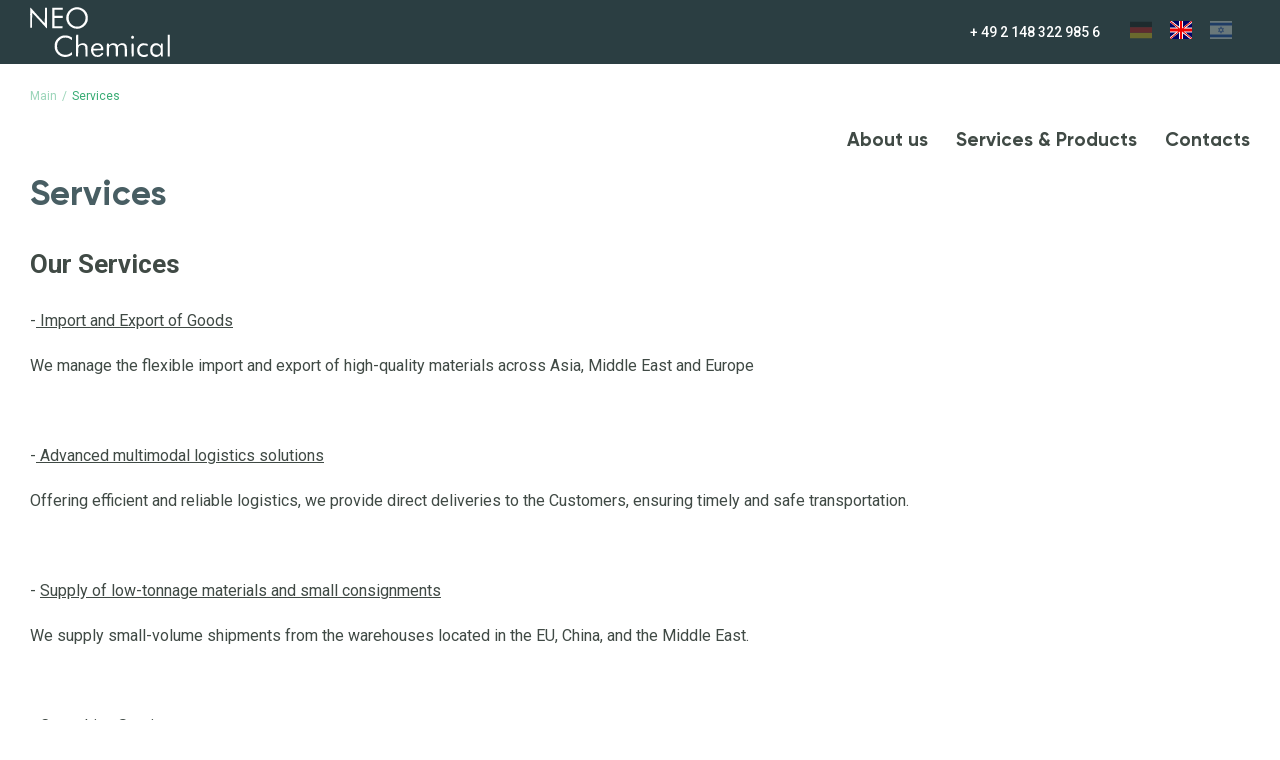

--- FILE ---
content_type: text/html; charset=UTF-8
request_url: http://neochemical.de/en/services/
body_size: 21466
content:
<!DOCTYPE html>
<html lang="ru">

<head>
	<meta charset="utf-8" />
<meta http-equiv="Content-Type" content="text/html; charset=UTF-8" />
<meta name="robots" content="index, follow" />
<meta name="keywords" content="1С-Битрикс, CMS, PHP, bitrix, система управления контентом" />
<meta name="description" content="1С-Битрикс: Управление сайтом" />
<link href="/bitrix/cache/css/en/neochemical.ru ENG/template_52df80e3114163290ca4e2bdcf154628/template_52df80e3114163290ca4e2bdcf154628_v1.css?17392578835829" type="text/css"  data-template-style="true" rel="stylesheet" />
<script type="text/javascript"  src="/bitrix/cache/js/en/neochemical.ru ENG/template_6d7bd609f10ea7bc714a9a42143506a5/template_6d7bd609f10ea7bc714a9a42143506a5_v1.js?1739257883940"></script>
<script type="text/javascript">var _ba = _ba || []; _ba.push(["aid", "f4fd96f7b3b71f545d37eb7cadbde79d"]); _ba.push(["host", "neochemical.de"]); (function() {var ba = document.createElement("script"); ba.type = "text/javascript"; ba.async = true;ba.src = (document.location.protocol == "https:" ? "https://" : "http://") + "bitrix.info/ba.js";var s = document.getElementsByTagName("script")[0];s.parentNode.insertBefore(ba, s);})();</script>


<title>Services</title>
	<meta name="description" content="" />
	<meta http-equiv="X-UA-Compatible" content="IE=edge" />
	<meta name="viewport" content="width=device-width, initial-scale=1.0, maximum-scale=1.0, user-scalable=no">
    
    
    <link rel="stylesheet" href="/local/templates/neochemical.ru/css/fontawesome-all.css" />
    <link rel="stylesheet" href="/local/templates/neochemical.ru/css/animate.css" />
    <link rel="stylesheet" href="/local/templates/neochemical.ru/css/slick.css" />
    <link rel="stylesheet" href="/local/templates/neochemical.ru/css/slick-theme.css" />
    <link rel="stylesheet" href="/local/templates/neochemical.ru/css//jquery.fancybox.css" />
    <link href="https://cdn.jsdelivr.net/npm/select2@4.1.0-rc.0/dist/css/select2.min.css" rel="stylesheet" />
    <link rel="stylesheet" href="/local/templates/neochemical.ru/css/fonts.css" />
    <link rel="stylesheet" href="/local/templates/neochemical.ru/css/reset.css" />
    <link rel="stylesheet" href="/local/templates/neochemical.ru/css/style.css?v=1.22" />
    <link rel="stylesheet" href="/local/templates/neochemical.ru ENG/css/media.css" />
	
	<link rel="preconnect" href="https://fonts.gstatic.com">
    <link href="https://fonts.googleapis.com/css2?family=Roboto:ital,wght@0,100;0,300;0,400;0,500;0,700;0,900;1,100;1,300;1,400;1,500;1,700;1,900&display=swap" rel="stylesheet">
<style>
.wrap {
    padding-top: 64px;
    position: relative;
}
</style>
</head>
<body>
<div id="panel"></div>


    <div class="wrap">

    <!-- HEADER
    ================================= -->
        <div class="header">
        <div class="header__top">
            <div class="inner work">
                <div class="cols">
                    <div class="col">
                        <div class="burger"></div>
                        <div class="logo">
                            <a href="/en/">
                                <img src="/local/templates/neochemical.ru ENG/img/header/logo_3.svg">
                            </a>
                        </div>
                        <div class="header-search mob_hid">
                        </div>
                    </div>
                    <div class="col mob_hid">
                    </div>
                    <div class="col mob_hid">
                        <div class="top-menu">
                            <!--<ul>
                            	


	
	
		
							<li><a href="/uk/karera/" class="root-item">Кар'єра</a></li>
			
		
	
	

	
	
		
							<li><a href="/uk/sotrudnichestvo/" class="root-item">Співробітництво</a></li>
			
		
	
	

	
	
		
							<li><a href="/uk/potrebitelyam/" class="root-item">Споживачам</a></li>
			
		
	
	


                            </ul>-->
                        </div>
                    </div>
                    <div class="col">
                        <div class="header-locate">                          
                        </div>  
                    </div>
                    <div class="col xmob_hid">
                        <div class="header-locate" id="header-locate-2">
                            <!--div class="header-place place__toggle">Moscow</div>
                            <div class="place__drop">
                                <ul class="place__list">
                                    <li><a href="javascript:;" data-phone="+7-831-260-11-28" data-name="Russia">Russia</a></li>
                                    <li><a href="javascript:;" data-phone="+7-727-257-96-77" data-name="Kazakhstan">Kazakhstan</a></li>
                                    <li><a href="javascript:;" data-phone="+ 49 0 172 103 301 9" data-name="Germany">Germany</a></li>
                                    <li><a href="javascript:;" data-phone="+86 13522396593" data-name="China">China</a></li>
                                </ul>
                            </div-->
                            <div class="header-phone"><a href="tel:+ 49 2 148 322 985 6">+ 49 2 148 322 985 6</a></div>
                        </div>  
                    </div>
                    <div class="col mob_hid">
                        <div class="lang">
                            <a href="/" class="lang__toggle"><img src="/local/templates/neochemical.ru ENG/img/header/de.svg"></a>
                            <a href="/en/" class="lang__toggle active"><img src="/local/templates/neochemical.ru ENG/img/header/gb-eng.jpg"></a>
                            <a href="/he/" class="lang__toggle"><img src="/local/templates/neochemical.ru ENG/img/header/he.svg"></a>
                                                    </div>
                    </div>
                </div>
            </div>
        </div>
        <div class="header__bottom">
            <div class="inner work">
                <div class="cols">
                    <div class="col">
                        <div class="logo">
                            <a href="/en/">
                                <img src="/local/templates/neochemical.ru ENG/img/header/logo_3.svg">
                            </a>
                        </div>
                    </div>
                    <div class="col">
                        <div class="nav">
                            <ul>
                            	


	
	
		
							<li><a href="/en/about/" class="root-item">About us</a></li>
			
		
	
	

	
	
		
							<li><a href="/en/services/" class="root-item-selected">Services &amp; Products</a></li>
			
		
	
	

	
	
		
							<li><a href="/en/contacts/" class="root-item">Contacts</a></li>
			
		
	
	


                            </ul>
                        </div>
                    </div>
                </div>
            </div>
        </div>
        <div class="header__mob">
            <div class="inner work">
                <div class="search-white">
                    <!--<input type="text" name="" placeholder="Начните с первых букв названия">
                    <button class="btn-search"></button>-->
                        
                </div>
                <div class="nav">
                    <ul>
                            	


	
	
		
							<li><a href="/en/about/" class="root-item">About us</a></li>
			
		
	
	

	
	
		
							<li><a href="/en/services/" class="root-item-selected">Services &amp; Products</a></li>
			
		
	
	

	
	
		
							<li><a href="/en/contacts/" class="root-item">Contacts</a></li>
			
		
	
	


                    </ul>
                </div>
            </div>
        </div>
    </div>
<!-- CONTENT
    ================================= -->
<div class="content">
	<div class="inner work">
		<div class="content__head">
			<ul class="breadcrumbs">
				<li><a href="/en/">Main</a></li>
				<li>Services</li>
			</ul>
			<div class="nav">
				<ul>
					 


	
	
		
							<li><a href="/en/about/" class="root-item">About us</a></li>
			
		
	
	

	
	
		
							<li><a href="/en/services/" class="root-item-selected">Services &amp; Products</a></li>
			
		
	
	

	
	
		
							<li><a href="/en/contacts/" class="root-item">Contacts</a></li>
			
		
	
	


				</ul>
			</div>
		</div>
		<h1>Services</h1>
		<h2> <b>Our Services</b> </h2>
		<p>
		</p>
		<p>
			 -<u> Import and Export of Goods</u>
		</p>
		<p>
			 We manage the flexible import and export of high-quality materials across Asia, Middle East and Europe
		</p>
		<p>
 <br>
		</p>
		<p>
		</p>
		<p>
			 -<u> Advanced multimodal logistics solutions</u>
		</p>
		<p>
			 Offering efficient and reliable logistics, we provide direct deliveries to the Customers, ensuring timely and safe transportation.
		</p>
		<p>
 <br>
		</p>
		<p>
		</p>
		<p>
			 - <u>Supply of low-tonnage materials and small consignments</u>
		</p>
		<p>
			 We supply small-volume shipments from the warehouses located in the EU, China, and the Middle East.
		</p>
		<p>
 <br>
		</p>
		<p>
		</p>
		<p>
			 - <u>Consulting Services</u>
		</p>
		<p>
			 We offer expertise and consulting on the rules and mechanisms for doing business in the EU, China, and the Middle East (UAE, Israel).
		</p>
		<p>
 <br>
		</p>
		<p>
		</p>
		<h2> <b>Industries We Serve</b> </h2>
		<p>
		</p>
		<p>
		</p>
		<ul type="disc">
			<li>Paint and Varnish Industry</li>
			<li>Plastics and Polymer Additives</li>
			<li>Food Industry</li>
			<li>Construction</li>
			<li>Wood chemistry and Paper Industry</li>
			<li>Water Treatment and Purification</li>
			<li>Cosmetic and Household Chemicals</li>
			<li>Pharmaceutical Industry</li>
		</ul>
	</div>
</div>
 <br>
    <!-- FOOTER
    ================================= -->
    <div class="footer">
        <div class="inner work">
            <div class="footer__top">
                <div class="cols">
                    <div class="col">
                        <div class="logo mob_hid">
                            <a href="/en/">
                                <img src="/local/templates/neochemical.ru ENG/img/header/logo_3.svg">
                            </a>
                        </div>
                        <div class="top-menu top-menu_mob des_hid">
                            <ul>
                            	


	
	
		
							<li><a href="/en/about/" class="root-item">About us</a></li>
			
		
	
	

	
	
		
							<li><a href="/en/services/" class="root-item-selected">Services &amp; Products</a></li>
			
		
	
	

	
	
		
							<li><a href="/en/contacts/" class="root-item">Contacts</a></li>
			
		
	
	


                            </ul>
                        </div>
                    </div>
                    <div class="col">
                        <div class="items">
                            <div class="item des_hid">
                                <button class="btn btn-green btn-callback">CONTACT</button>
                            </div>
                            <div class="item">
                            </div>
                            <div class="item item_right des_hid">
                                 <div class="lang">
                                     <a href="/" class="lang__toggle"><img src="/local/templates/neochemical.ru ENG/img/header/de.svg"></a>
                                     <a href="/en/" class="lang__toggle active"><img src="/local/templates/neochemical.ru ENG/img/header/gb-eng.jpg"></a>
                                     <a href="/he/" class="lang__toggle"><img src="/local/templates/neochemical.ru ENG/img/header/he.svg"></a>
                                                                    </div>
                            </div>
                            <div class="item mob_hid">
                                <div class="nav">
                                    <ul>
										


	
	
		
							<li><a href="/en/about/" class="root-item">About us</a></li>
			
		
	
	

	
	
		
							<li><a href="/en/services/" class="root-item-selected">Services &amp; Products</a></li>
			
		
	
	

	
	
		
							<li><a href="/en/contacts/" class="root-item">Contacts</a></li>
			
		
	
	


                                    </ul>
                                </div>
                            </div>
                        </div>
                        <div class="items end">
                            <div class="item">
                            </div>
                            <div class="item"> 
                                <div class="footer-locate">
                                    <span>Deutschland:</span>
                                    <div class="footer-phone"><a href="tel:+ 49 2 148 322 985 6">+ 49 2 148 322 985 6</a></div>
                                </div> 
                            </div>
                            <!--div class="item mob_hid">
                                <button class="btn btn-green btn-callback">Contact</button>
                            </div-->
                        </div>
                    </div>
                </div>
            </div>
            <div class="footer__bottom">
                <div class="cols">
                    <div class="col">
                        <div class="items">
                            <div class="item">
                                <div class="coryrights">© 2007-2025 NEO Chemical </div>
                            </div>
                        </div>
                    </div>
                    <div class="col mob_hid">
                    </div>
                </div>
            </div>
        </div>
    </div>

    <!-- MODAL
    ================================= -->
    <!--modal_callback-->
    <div class="modal modal_callback">
        <div class="popup">
            <div class="close-popup"></div>
            <div class="title">Отправить заявку</div>
            
             <div class="form">



<form action="/en/services/" method="POST" class="site-ajax-form">
<input type="hidden" name="sessid" id="sessid" value="5df73b49751dec55bf159f7a82eced7e" />
	        <div class="form-group">
                <input type="text" name="NAME" value="" placeholder="Ваше имя" class="input_light">
        </div>
    
	        <div class="form-group">
                <input type="text" name="PHONE" value="" placeholder="Телефон" class="input_light">
        </div>
    
	        <div class="form-group">
            <textarea class="input_light" name="MESSAGE" rows="5" cols="40" placeholder="Сообщение"></textarea>
        </div>
    		<div class="form-group">
        
                            <div class="g-recaptcha" data-sitekey="6LeHcBshAAAAAM65ap8swistDl3s1e63iRCdHD0D"></div>
	</div>
		<input type="hidden" name="PARAMS_HASH" value="8a16ecc54d5fcb62089f42a47c35376e">

                    <div class="agree check">
                        <label>        
                            <input type="checkbox" name="agree" checked=""> 
                            <span></span>
                        </label>          
						<p><a href="/ua/politika-konfidencialnosti/">Согласен на обработку персональных данных</a></p>
                    </div>
	<input type="hidden" name="submit" value="8a16ecc54d5fcb62089f42a47c35376e">
	<button class="btn btn-green uppercase">Отправить</button>
</form>
</div>        </div>
    </div>
    <!--modal_callback-->
    <div class="modal modal_callback3">
        <div class="popup">
            <div class="close-popup"></div>
            <div class="title">Задать вопрос</div>
            <div class="form">
    
    


<form action="/en/services/" method="POST" class="site-ajax-form">
<input type="hidden" name="sessid" id="sessid_1" value="5df73b49751dec55bf159f7a82eced7e" />
	        <div class="form-group">
                <input type="text" name="NAME" value="" placeholder="Ваше имя" class="input_light">
        </div>
    
	        <div class="form-group">
                <input type="text" name="PHONE" value="" placeholder="Телефон" class="input_light">
        </div>
    
	        <div class="form-group">
            <textarea class="input_light" name="MESSAGE" rows="5" cols="40" placeholder="Вопрос"></textarea>
        </div>
    		<div class="form-group">
        
                            <div class="g-recaptcha" data-sitekey="6LeHcBshAAAAAM65ap8swistDl3s1e63iRCdHD0D"></div>
	</div>
		<input type="hidden" name="PARAMS_HASH" value="ed6f0d1c7f55bb6bb96d203a62de155a">

                    <div class="agree check">
                        <label>        
                            <input type="checkbox" name="agree" checked=""> 
                            <span></span>
                        </label>          
                        <p>Согласен на обработку персональных данных</p>
                    </div>
	<input type="hidden" name="submit" value="ed6f0d1c7f55bb6bb96d203a62de155a">
	<button class="btn btn-green uppercase">Отправить</button>
</form>
</div>        </div>
    </div>


    <!--modal_callback-->
    <div class="modal modal_callback2">
        <div class="popup">
            <div class="close-popup"></div>
            <div class="title">Запросить MSDS</div>
           <div class="form">



<form action="/en/services/" method="POST" class="site-ajax-form">
<input type="hidden" name="sessid" id="sessid_2" value="5df73b49751dec55bf159f7a82eced7e" />
	        <div class="form-group">
                <input type="text" name="NAME" value="" placeholder="Ваше имя" class="input_light">
        </div>
    
	        <div class="form-group">
                <input type="text" name="PHONE" value="" placeholder="Телефон" class="input_light">
        </div>
    
	        <div class="form-group">
            <textarea class="input_light" name="MESSAGE" rows="5" cols="40" placeholder="Сообщение"></textarea>
        </div>
    		<div class="form-group">
        
                            <div class="g-recaptcha" data-sitekey="6LeHcBshAAAAAM65ap8swistDl3s1e63iRCdHD0D"></div>
	</div>
		<input type="hidden" name="PARAMS_HASH" value="7715f3fe83aa0b245b6da44038e21a81">

                    <div class="agree check">
                        <label>        
                            <input type="checkbox" name="agree" checked=""> 
                            <span></span>
                        </label>          
						<p><a href="/ua/politika-konfidencialnosti/">Согласен на обработку персональных данных</a></p>
                    </div>
	<input type="hidden" name="submit" value="7715f3fe83aa0b245b6da44038e21a81">
	<button class="btn btn-green uppercase">Отправить</button>
</form>
</div>        </div>
    </div>



    <!--modal_thanks-->
    <div class="modal modal_thanks">
        <div class="popup">
            <div class="close-popup"></div>
            <div class="vert">
                <div class="title">Сообщение отправлено</div>
                <p class="sub">Мы перезвоним вам в ближайшее время</p>
            </div>
        </div>
    </div>
    <!--modal_thanks-->
    <div class="modal modal_error">
        <div class="popup">
            <div class="close-popup"></div>
            <div class="vert">
            </div>
        </div>
    </div>

    </div><!--wrap-->

    <script src="https://code.jquery.com/jquery-3.3.1.min.js"></script>
    <script src="https://cdn.jsdelivr.net/npm/select2@4.1.0-rc.0/dist/js/select2.min.js"></script>
    <script src="/local/templates/neochemical.ru ENG/libs/jquery.fancybox.js"></script>
    <script src="/local/templates/neochemical.ru ENG/libs/slick.min.js"></script> 
    <script src="/local/templates/neochemical.ru ENG/libs/wow.min.js"></script>
    <script src="/local/templates/neochemical.ru ENG/js/jquery.cookie.min.js"></script>
    <script src="/local/templates/neochemical.ru ENG/js/common.js"></script>
 
    <script type="text/javascript">
        var wow = new WOW(
          {
            boxClass: 'wow',     
            mobile: false,       
            live: true   
          
          }
        );
        wow.init();
    </script>

<!-- Yandex.Metrika counter --> <script type="text/javascript" > (function(m,e,t,r,i,k,a){m[i]=m[i]||function(){(m[i].a=m[i].a||[]).push(arguments)}; m[i].l=1*new Date();k=e.createElement(t),a=e.getElementsByTagName(t)[0],k.async=1,k.src=r,a.parentNode.insertBefore(k,a)}) (window, document, "script", "https://mc.yandex.ru/metrika/tag.js", "ym"); ym(36935350, "init", { clickmap:true, trackLinks:true, accurateTrackBounce:true, webvisor:true, trackHash:true }); </script> <noscript><div><img src="https://mc.yandex.ru/watch/36935350" style="position:absolute; left:-9999px;" alt="" /></div></noscript> <!-- /Yandex.Metrika counter -->
</body>
</html>

--- FILE ---
content_type: text/css
request_url: http://neochemical.de/local/templates/neochemical.ru/css/style.css?v=1.22
body_size: 88603
content:
a{color: #38AC74/*34E594*/;}
.clearfix:before, .clearfix:after {
    content: '';
    display: table;
}
.clearfix:after {
    clear: both;
}

*::-webkit-input-placeholder{
	color: #404A45;
	opacity: .5;
}
*:-moz-placeholder{
	color: #404A45;
	opacity: .5;
}
*::-moz-placeholder{
	color: #404A45;
	opacity: .5;
}
*:-ms-input-placeholder{
	color: #404A45;
	opacity: .5;
}

.input_light::-webkit-input-placeholder{
    color: #E4F6ED;
    opacity: 1;
}
.input_light:-moz-placeholder{
    color: #E4F6ED;
    opacity: 1;
}
.input_light::-moz-placeholder{
    color: #E4F6ED;
    opacity: 1;
}
.input_light:-ms-input-placeholder{
    color: #E4F6ED;
    opacity: 1;
}

*{
    box-sizing: border-box;
    -moz-box-sizing: border-box;
}

body {
    width: 100%;
    font-size: 16px;
    font-family: 'Roboto', sans-serif;
    line-height: 1.3;
    position: relative;
}

.work{
    width: 100%;
    max-width: 1630px;
    min-width: 320px;
    padding-left: 30px;
    padding-right: 30px;
    margin: 0 auto;
}

.form-group{
    margin-bottom: 22px;
}

input[type='text'],
input[type='password'],
input[type='search'],
input[type='tel'],
input[type='email'],
input[type='number']{
    width: 100%;
    height: 28px;
    padding: 0;
    color: #404A45;
    font-family: 'Roboto', sans-serif;
    font-size: 16px;
    background-color: transparent;
    border: none;
    border-bottom: 1px solid #38AC74;
    transition: .3s;
}

input[type='text'].input_light,
input[type='password'].input_light,
input[type='search'].input_light,
input[type='tel'].input_light,
input[type='email'].input_light,
input[type='number'].input_light{
    height: 38px;
    padding: 0 16px;
    color: #E4F6ED;
    font-size: 18px;
    border: 1px solid #E4F6ED;
    border-radius: 3px;
}

input[type='text'].input_green,
input[type='password'].input_green,
input[type='search'].input_green,
input[type='tel'].input_green,
input[type='email'].input_green,
input[type='number'].input_green{
    height: 38px;
    padding: 0 16px;
    color: #848C8D;
    font-size: 18px;
    border: 1px solid #38AC74;
    border-radius: 3px;
}

.password{
    position: relative;
}
.password-control{
    display: inline-block;
    width: 12px;
    height: 12px;
    position: absolute;
    top: 50%;
    right: 0;
    transform: translateY(-50%);
    background: url(../img/content/eye.svg) center no-repeat;
}
.password-control.view{
    background: url(../img/content/eye_active.svg) center no-repeat;
}


textarea{    
    width: 100%;
    height: 140px;
    padding: 10px;
    border-radius: 3px;
    border: 1px solid #38AC74;
    color: rgba(64,74,69,.5);
    font-family: 'Roboto', sans-serif;
    font-size: 18px;
    resize: none;
}

textarea.input_green{
    height: 120px;
    padding: 10px 16px;
    color: #848C8D;
    font-size: 18px;
    border: 1px solid #38AC74;
    border-radius: 3px;
}

textarea.input_light{
    color: #E4F6ED;
    font-size: 18px;
    border: 1px solid #E4F6ED;
    border-radius: 3px;
    background: transparent;
}

.form .col{
    width: 50%;
}

.form .cols.space{
    justify-content: space-between;
    align-items: center;
}

.form .cols.space .col{
    width: auto;
}

.capcha{
    padding-bottom: 10px;
}

.capcha__top{
    display: flex;
    align-items: center;
    padding-bottom: 10px;
}

.capcha__sub{
    margin: 5px 12px 5px 0;
    color: #404A45;
    font-size: 14px;
}



.capcha__bottom{

}

.capcha__bottom .pic{
    width: 135px;
    margin-right: 20px;
}

.capcha__bottom .pic img{
    width: 100%;
}

.capcha__bottom{
    display: flex;
    align-items: center;
}

.capcha input{
    width: 160px;
}

/**check**/
.check{
    display: flex;
    align-items: center; 
}

.check label{
    display: flex;
    align-items: center; 
}

.check label > input[type="checkbox"],
.check label > input[type="radio"]{
    display: none;
}

.check label > span{
    display: flex;
    align-items: center;
    justify-content: center;
    width: 12px;
    height: 12px;
    border: 1px solid #E4F6ED;
    border-radius: 1px;
    position: relative;
}

.check_green label > span{
    border-color: #38AC74;
}

.check label > span:before{
    content: "";
    width: 6px;
    height: 6px;
    background: #E4F6ED;
    border-radius: 1px;
    position: absolute;
    top: 50%;
    left: 50%;
    transform: translate(-50%, -50%);
    transition: .3s;
    opacity: 0;
}

.check_green label > span:before{
    background: #38AC74;
}

.check label > input[type="checkbox"]:checked + span:before,
.check label > input[type="radio"]:checked + span:before{
    opacity: 1;
}

.check p{
    margin-bottom: 0!important;
    padding-left: 8px;
    color: #404A45;
    font-size: 14px!important;
    text-align: left;
    line-height: 1;
}

.agree{
    margin-bottom: 22px;
}

.agree p{
    color: #E4F6ED;
}

.check_green p{
    color: #404A45;
}

.check p a{
    color: inherit!important;
    text-decoration: underline;
}



.search-green{
    width: 100%;
    position: relative;
}

.search-green input::-webkit-input-placeholder{
    color: #fff;
    opacity: 1;
}
.search-green input:-moz-placeholder{
    color: #fff;
    opacity: 1;
}
.search-green input::-moz-placeholder{
    color: #fff;
    opacity: 1;
}
.search-green input:-ms-input-placeholder{
    color: #fff;
    opacity: 1;
}

.search-green input{
    height: 57px;
    padding: 0 60px 0 20px;
    color: #fff;
    font-size: 14px;
    background: #2B3E42;
    border: 2px solid #38AC74;
    border-radius: 3px;
}

.search-green.active input{
    border-color: transparent;
    border-radius: 0;
}

.search-green .btn-search{
    width: 26px;
    height: 26px;
    background-color: transparent;
    background-image: url(../img/branch/lup_green.svg);
    background-repeat: no-repeat;
    border: none;
    position: absolute;
    top: 50%;
    right: 22px;
    transform: translateY(-50%);
}

.search-green__drop{
    width: 100%;
    padding: 5px 20px 12px;
    background: #2B3E42;
    position: absolute;
    top: 100%;
    left: 0;
    z-index: 2;
    display: none;
}

.search-green.active .search-green__drop{
    display: block;
}

.search__list{
    list-style: none;
    overflow: hidden;
}

.search__list li{
    margin: 5px 0;
    font-weight: bold;
    font-size: 16px;
    color: #fff;
    white-space: nowrap;
    text-overflow: ellipsis;
}

.search__list li a{
    display: flex;
    align-items: center;
    color: inherit;
    padding: 3px 0;

}

.search__list li span{
    display: inline-block;
    margin-left: 5px;
    font-weight: normal;
    color: #34E594;
    font-size: 14px;
    position: relative;
}

.search__list li span:before{
    content: "|";
    color: #fff;
    margin-right: 5px;
}

.search__list li span:first-of-type:before{
    content: none;
}

.search-white{
    width: 100%;
    position: relative;
}

.search-white input::-webkit-input-placeholder{
    color: #fff;
    opacity: 1;
}
.search-white input:-moz-placeholder{
    color: #fff;
    opacity: 1;
}
.search-white input::-moz-placeholder{
    color: #fff;
    opacity: 1;
}
.search-white input:-ms-input-placeholder{
    color: #fff;
    opacity: 1;
}

.search-white input{
    height: 44px;
    padding: 0 45px 0 15px;
    color: #fff;
    font-size: 12px;
    background: transparent;
    border: 2px solid #fff;
    border-radius: 3px;
}

.search-white .btn-search{
    width: 23px;
    height: 23px;
    background-color: transparent;
    background-image: url(../img/header/lup_white.svg);
    background-repeat: no-repeat;
    border: none;
    position: absolute;
    top: 50%;
    right: 12px;
    transform: translateY(-50%);
}

.search-white__drop{
    width: 100%;
    padding: 5px 15px 8px;
    background: #38AC74;
    border: 2px solid #fff;
    border-top: 0;
    border-radius: 3px;
    position: absolute;
    top: 100%;
    left: 0;
    z-index: 2;
    display: none;
}

.search-white.active .search-white__drop{
    display: block;
}

.search-white .search__list li{
    font-size: 14px;
}

.search-white .search__list li span{
    font-size: 12px;
}


.search-simple{
    width: 100%;
    position: relative;
}

.search-simple input{
    height: 40px;
    padding: 0 45px 0 15px;
    color: #404A45;
    font-size: 18px;
    background: transparent;
    border: 1px solid #38AC74;
    border-radius: 3px;
}

.search-simple.active input{
    border-radius: 3px 3px 0 0;
}

.search-simple .btn-search{
    width: 16px;
    height: 16px;
    background-color: transparent;
    background-image: url(../img/content/lup_black.svg);
    background-repeat: no-repeat;
    border: none;
    position: absolute;
    top: 50%;
    right: 12px;
    transform: translateY(-50%);
}

.search-simple__drop{
    width: 100%;
    padding: 10px 20px 10px;
    background: #38AC74;
    position: absolute;
    top: 100%;
    left: 0;
    z-index: 2;
    display: none;
}

.search-simple.active .search-simple__drop{
    display: block;
}

.search-simple .search__list li{
    font-size: 14px;
}


.search-simple .search__list li span{
    color: #404A45;
    font-size: 12px;
}



.btn{
    display: inline-block;
    border: medium none;
    background: transparent;
    cursor: pointer;
    transition: .3s;
    text-align: center;
    font-family: 'Roboto', sans-serif;
    position: relative;
}

.btn-black{
    min-height: 34px;
    display: inline-flex;
    align-items: center;
    justify-content: center;
    padding: 3px 15px 2px;
    font-size: 14px;
    color: #fff;
    background: #262727;
    border-radius: 15px;
}

.btn-black:hover,
.btn-black:active{
    background: #fff;
    color: #38AC74;
}

.btn-green{
    min-height: 34px;
    display: inline-flex;
    align-items: center;
    justify-content: center;
    padding: 3px 15px 2px;
    font-size: 14px;
    font-weight: 500;
    color: #fff;
    background: #38AC74;
    border-radius: 15px;
}

.btn-green:hover,
.btn-green:active{
    background: #18613F;
}

.btn-border-green{
    min-height: 34px;
    display: inline-flex;
    align-items: center;
    justify-content: center;
    padding: 3px 15px 2px;
    font-size: 14px;
    font-weight: 500;
    color: #404A45;
    background: transparent;
    border: 1px solid #38AC74;
    border-radius: 15px;
}

.btn-border-green:hover,
.btn-border-green:active{
    background: #38AC74;
    color: #fff;
}

.btn-link-green{
    display: inline-block;
    color: #38AC74;
    font-weight: bold;
    font-size: 16px;
    text-decoration: underline;
}

.btn-link-green:hover,
.btn-link-green:active{ 
    color: #18613F;
    text-decoration: underline;
}

.btn.uppercase{
    text-transform: uppercase;
}

.btn.white{
    color: #fff;
}

.link-back{
    font-size: 18px;
    font-weight: 500;
    color: #38AC74;
    transition: .3s;
}

.link-back:hover{
    color: #18613F;
}

.link-back:before{
    content: "< ";
}

.btn-refresh{
    width: 18px;
    height: 18px;
    padding: 0;
    background: url(../img/content/ref.svg) center no-repeat;
}

button:focus,
a:focus,
input:focus,
textarea:focus{
    outline: none;
}

.icon-more{
    width: 9px;
    height: 15px;
    display: inline-block;
    background: url(../img/news/arrow.svg) no-repeat;
}

.slick-dots{
    position: absolute;
    text-align: center;
    bottom: 25px;    
    width: 100%;
    margin: 0 auto;
}

.slick-dots li{
    width: auto;
    height: auto;
    margin: 0 5px;
}

.slick-dots li button{
    width: 10px;
    height: 10px;
    padding: 0;
    overflow: hidden;
    border-radius: 50%;
    background-color: #abacae;
    opacity: 1;
    border: none;
    text-indent: -9999px;
    transition: .3s;
}

.slick-dots li.slick-active button{
    background-color: #000;
}

.slick-prev, 
.slick-next{
    width: 24px;
    height: 24px;
    z-index: 9;
    top: 50%;
    transform: translateY(-50%);
    transition: .3s;
    border-radius: 0;
    background-color: transparent!important;
    background-repeat: no-repeat!important;
    background-position: center!important;
}

.slick-prev:before,
.slick-next:before{
    content: none;  
}

.slick-prev{
    left: 15px;
    background-image: url(../img/intro/prev.svg)!important;
}


.slick-next{
    right: 15px;
    background-image: url(../img/intro/next.svg)!important;
}

.slick-prev:hover,
.slick-next:hover{
    opacity: .8;

}

.cols{
    display: flex;
    flex-wrap: wrap;
    margin: 0 -15px;
}

.col{
    padding: 0 15px;
}

.grow{
    flex-grow: 1;
}

.section{
    padding-top: 50px;
    padding-bottom: 50px;
}

.wrap{
    overflow: hidden;
}

.title-block{
    margin-bottom: 45px;
    color: #404A45;
    font-weight: bold;
    font-size: 30px;
    font-family: 'Gilroy', sans-serif;
}

.title-block.white{
    color: #fff;
}

.title-block.center{
    text-align: center;
}

.page-head{
    display: flex;
    flex-wrap: wrap;
    align-items: center;
    margin: 0 -15px;
    padding-bottom: 35px;
}

.page-head.space{
    justify-content: space-between;
}

.page-head__item{
    margin: 15px 0;
    padding: 0 15px;
}

.page-head .title-block,
.page-head h1,
.page-head h2,
.page-head h3{
    margin-bottom: 0!important;
}

.wrap{
    padding-top: 64px;
}

/**HEADER**/
.header{
    width: 100%;
    display: block;
    position: absolute;
    top: 0;
    z-index: 9;
    transition: .3s;
}

.header.sticky{
    position: fixed;
}

.header__top{
    height: 64px;
    padding-top: 5px;
    padding-bottom: 5px;
    background: #2B3E42;
    position: relative;
    z-index: 2;
}

.header__top .inner{
    height: 100%;
}

.header__bottom{
    width: 100%;
    padding-top: 45px;
    padding-bottom: 15px;
    position: absolute;
    top: 100%;
    left: 0;
    z-index: 1;
    opacity: 0;
    pointer-events: none;
    transition: .3s;
}

.header_main .header__bottom{
    opacity: 1;
    pointer-events: auto;
}

.sticky .header__bottom{
    padding-top: 12px;
    padding-bottom: 12px;
    opacity: 1;
    pointer-events: auto;
    background: #fff;
    box-shadow: 0px 2px 5px 0px rgba(0,0,0,0.18);
}

.header .cols{
    align-items: center;
    justify-content: space-between;
    flex-wrap: nowrap;
}

.header__top .cols{
    justify-content: flex-end;
    height: 100%;
}

.header__top .col:nth-child(1){
    display: flex;
    align-items: center;
    margin-right: auto;
}

.header-search{
    width: 100%;
    max-width: 165px/*145px*/;
    padding-left: 32px;
    position: relative;
}

.header__top .header-search{
    margin-left: 30px;
}

.header_main .header__top .header-search{
    margin-left: 0;
}

.header_main .header-search{
    max-width: 270px;
}

.header-search input::-webkit-input-placeholder{
    color: #E1E1E1;
    opacity: 1;
}
.header-search input:-moz-placeholder{
    color: #E1E1E1;
    opacity: 1;
}
.header-search input::-moz-placeholder{
    color: #E1E1E1;
    opacity: 1;
}
.header-search input:-ms-input-placeholder{
    color: #E1E1E1;
    opacity: 1;
}

.header-search input{
    border-width: 2px;
    color: #E1E1E1;
    font-size: 14px;
}

.header-search .btn-search{
    width: 25px;
    height: 26px;
    background-color: transparent;
    background-image: url(../img/header/lup.svg);
    background-repeat: no-repeat;
    border: none;
    position: absolute;
    top: 50%;
    left: 0;
    transform: translateY(-50%);
}

.header-search__drop{
    width: 480px;
    padding: 5px 20px 12px;
    background: #2B3E42;
    position: absolute;
    top: 100%;
    left: 0;
    z-index: 2;
    display: none;
}

.header-search.active .header-search__drop{
    display: block;
}

.header-search .search__list li{
    font-size: 14px;
}

.header-search .search__list li span{
    font-size: 12px;
}




.header_main .header__top .logo{
    display: none;
}

.header__bottom .logo{
    display: none;
}


.header_main .header__bottom .logo{
    display: block;
}


.header .logo img{
    width: 140px;
    flex-shrink: 0;
    display: block;
}

.header_main .logo img{
    width: 166px;
    flex-shrink: 0;
    transition: .3s;
}

.sticky .header__bottom  .logo img{
    filter: invert(100%);
    opacity: .8;
}

.header__mob .nav{
    padding-top: 20px;
}

.nav > ul{
    list-style: none;
    display: flex;
}

.header__mob .nav > ul{
    display: block;
}

.nav > ul > li{
    margin-left: 28px;
}

.nav > ul > li:first-child{
    margin-left: 0;
}

.header__mob .nav > ul > li{
    margin-left: 0;
    margin-bottom: 10px;
}

.nav > ul > li > a{
    display: block;
    color: #404A45;
    font-family: 'Gilroy', sans-serif;
    font-weight: bold;
    font-size: 19px;
    transition: .3s;
}

.header__mob .nav > ul > li > a{
    padding: 2px 0;
    font-size: 20px;
    color: #fff;
}

.header_main .nav > ul > li > a,
.footer .nav > ul > li > a{
    color: #fff;
}

.header_main.sticky .nav > ul > li > a{
    color: #404A45;
}

.nav > ul > li.active > a,
.nav > ul > li:hover > a{
    color: #38AC74;
}

.top-menu > ul{
    list-style: none;
    display: flex;
}

.top-menu > ul > li{
    margin-left: 15px;
}

.top-menu > ul > li:first-child{
    margin-left: 0;
}

.top-menu > ul > li > a{
    display: block;
    color: #34E594;
    font-size: 14px;
    transition: .3s;
}

.top-menu > ul > li.active > a,
.top-menu > ul > li:hover > a{
    opacity: .7;
}

.header-locate{
    font-size: 14px;
    color: #E1E1E1;
    display: flex;
    align-items: center;
    position: relative;
}

.header-locate > a{
    display: flex;
    align-items: center;
}

.header-locate a{
    color: inherit;
}

.place__toggle{
    cursor: pointer;
}

.header-place{
    font-size: 14px;
    color: #E1E1E1;
    display: inline-block;
    border-bottom: 1px dashed #6ACC9F;
    position: relative;
    cursor: pointer;
}

.header-locate .header-place{
    margin-right: 8px;
}

.header-phone{
    font-weight: 500;
    font-size: 14px;
    color: #fff;
}

.header-place a,
.header-phone a{
    color: inherit;
}

.place__drop{
    width: 225px;
    padding: 12px 18px;
    background: #FFFFFF;
    box-shadow: 12px 16px 24px rgba(64, 74, 69, 0.12);
    border-radius: 0px 0px 3px 3px;
    position: absolute;
    top: 100%;
    left: -20px;
    z-index: 9;
    display: none;
}

.header__top .place__drop{
    transform: translateY(22px);
}

.place__list{
    list-style: none;
}

.place__list li{
    margin: 8px 0;
    font-size: 14px;
    color: #848C8D;
    transition: .3s;
}

.place__list li:hover{
    color: #18613F;
}

.place__list li a{
    color: inherit;
    transition: .3s;
}

.lang{
    position: relative;
    display: -ms-flexbox;
    display: -webkit-flex;
    display: flex;
    -webkit-align-items: center;
    -ms-flex-align: center;
    align-items: center;
}

.lang__toggle{
    padding-right: 18px;
    position: relative;
    transition: .3s;
    cursor: pointer;
}

/*.lang__toggle:before{
    content: "";
    width: 10px;
    height: 6px;
    background: url(../img/header/down.svg) no-repeat;
    position: absolute;
    top: 50%;
    right: 0;
    transform: translateY(-50%);
    transition: .3s;
}

.lang__toggle.active:before{
    transform: translateY(-50%) rotate(180deg);
}*/

.lang__drop{
    width: 60px;
    padding: 15px;
    background: #262727;
    border-radius: 15px;
    position: absolute;
    top: 100%;
    left: 50%;
    transform: translate(-50%, 10px);
    display: none;
}

.lang ul{
    list-style: none;
    text-align: center;
}

.lang ul li{
    margin: 8px 0;
}

.header__mob{
    display: none;
    width: 100%;
    min-height: 350px;
    padding-top: 20px;
    padding-bottom: 30px;
    background: #38AC74;
    position: absolute;
    top: 100%;
    left: 0;
    z-index: 2;
}

.burger{
    display: none;
    width: 14px;
    height: 12px;
    margin-right: 16px;
    background: url(../img/header/burger.svg) no-repeat;
}

.header__support{
    font-size: 14px;
    color: #E1E1E1;
}

.header__support a{
    color: inherit;
    font-weight: 500;
}


/**INTRO**/
.intro{
    width: 100%;
    display: block;
    position: relative;
    z-index: 2;
}

.intro:before{
    content: "";
    width: 100%;
    height: 63%;
    background: linear-gradient(180deg, #18613F 0%, rgba(196, 196, 196, 0) 100%);
    position: absolute;
    top: 0;
    left: 0;
    z-index: 3;
    opacity: .8;
    mix-blend-mode: multiply;
}

.intro .container{
    position: relative;
    z-index: 3;
}

.intro__back{
    width: 100%;
    height: 100%;
    position: absolute;
    top: 0;
    left: 0;
    z-index: 2;
    background-position: center;
    background-repeat: no-repeat;
    background-size: cover;
}

.intro .inner{
    height: 650px;
    display: flex;
    align-items: center;
    padding-top: 130px;
    padding-bottom: 120px;
    position: relative;
    z-index: 3;
}

.intro .slide{

}

.intro .pic{
    height: 650px;
}

.intro .pic img{
    width: 100%;
    height: 100%;
    object-fit: cover;
}

.intro .title{
    margin-bottom: 10px;
    font-weight: bold;
    font-size: 72px;
    color: #fff;
    font-family: 'Gilroy', sans-serif;
    text-transform: uppercase;
}

.intro .vert{
    width: 100%;
    text-align: center;
}

.intro .sub{
    display: inline-block;
    padding: 10px 17px;
    background: #2B4237;
    border-radius: 3px;
}

.intro p{
    color: #34E594;
    font-size: 18px;
}

video{
    width: 100%;
    height: 100%;
    max-height: 100%;
    position: absolute;
    top: 0;
    left: 0;
    z-index: 2;
    object-fit: cover;
}

/**CONTENT**/
.content{
    width: 100%;
    display: block;
    min-height: 680px;
    padding-top: 25px;
    padding-bottom: 80px;
    position: relative;
    z-index: 3;
}

.content_bg{
    background: url(../img/content/content_bg.jpg) center no-repeat;
    background-size: cover;
}

.content h1{
    margin-bottom: 30px;
    color: #485E63;
    font-weight: bold;
    font-size: 35px;
    font-family: 'Gilroy', sans-serif;
}

.content h2{
    margin-bottom: 30px;
    color: #404A45;
    font-weight: bold;
    font-size: 26px;
}

.content h3{
    margin-bottom: 30px;
    color: #404A45;
    font-weight: bold;
    font-size: 22px;
}

.content p{
    margin-bottom: 25px;
    color: #404A45;
    font-size: 16px;
}

.content p a{
    color: #38AC74;
    text-decoration: underline;
}

.content p a:hover{
    text-decoration: none;
}

.content__head{
    padding-bottom: 20px;
}

.content__head__cols{
    display: flex;
    align-items: center;
    justify-content: space-between;
    margin: 0 -15px;
}

.content__head__col{
    padding: 0 15px;
    margin-bottom: 20px;
}

.content__head__col:nth-child(1){
    flex-grow: 1;
}

.content__head__col .search-simple{
    margin-bottom: 0!important;   
}

.breadcrumbs{
    margin-bottom: 25px;
    list-style: none;
    display: flex;
    align-items: center;
    flex-wrap: wrap;
}

.breadcrumbs li{
    padding-right: 15px;
    color: #38AC74;
    font-size: 12px;
    position: relative;
}

.breadcrumbs li:last-child{
    padding-right: 0;
}

.breadcrumbs li:before{
    content: "/";
    color: rgba(56, 172, 116, 0.5);
    position: absolute;
    top: 50%;
    right: 5px;
    transform: translateY(-55%);
}

.breadcrumbs li:last-child:before{
    content: none;
}

.breadcrumbs li a{
   color: rgba(56, 172, 116, 0.5);
}

.content .nav{
    display: flex;
    justify-content: flex-end;
}

.content__head > .nav:first-child{
    padding-top: 35px;
}

.pag{
    padding-top: 55px;
    display: flex;
    flex-wrap: wrap;
    align-items: center;
    justify-content: center;
}

.pag__item{
    margin: 0 5px;
    color: #0E0900;
    font-size: 16px;
}

.pag__item.active{
    color: #38AC74;
}

.pag__item a{
    color: inherit;
    transition: .3s;
}

.pag__item.first{
    margin-right: 15px;
}

.pag__item.last{
    margin-left: 15px;
}

.pag__item.first a,
.pag__item.last a{
    min-width: 105px;
    display: inline-flex;
    align-items: center;
    justify-content: center;
    padding: 3px 5px;
    height: 30px;
    font-size: 14px;
    color: #404A45;
    border: 1px solid #38AC74;
    border-radius: 2px;
}

.pag__item.prev{
    margin-right: 12px;
}

.pag__item.next{
    margin-left: 12px;
}

.pag__item.prev a,
.pag__item.next a{
    display: block;
    width: 16px;
    height: 16px;
    background-position: center;
    background-repeat: no-repeat;
}

.pag__item.prev a{
    background-image: url(../img/content/pag_prev.svg);
}

.pag__item.next a{
    background-image: url(../img/content/pag_next.svg);
}

.pag__item.disable{
    pointer-events: none;
    opacity: .6;
}

ol{
    margin-bottom: 25px;
    padding-left: 18px;
}

ol li{
    margin-bottom: 12px;
    font-size: 16px;
    color: #404A45;
}

.list{
    list-style: none;
    margin-bottom: 25px;
}

.list li{
    padding-left: 10px;
    margin-bottom: 12px;
    font-size: 16px;
    color: #404A45;
    position: relative;
}

.list li:before{
    content: "";
    width: 3px;
    height: 3px;
    background: #38AC74;
    border-radius: 50%;
    position: absolute;
    top: 8px;
    left: 0;
}

.table{

}

.table table{
    width: 100%;
}

.table table tr td{
    padding: 12px;
    color: #404A45;
    font-size: 16px;
    border: 1px solid #38AC74;
}

.table table thead tr td{
    font-weight: 500;
    font-size: 18px;
}

.content__cols{
    display: flex;
    flex-wrap: wrap;
    position: relative;
}

.content__aside{
    width: 310px;
    position: relative;
    z-index: 2;
}

.content__main{
    width: calc(100% - 310px);
    position: relative;
    z-index: 1;
}

.content__main:first-of-type{
    padding-right: 55px;
}

.content__main:last-of-type{
    padding-left: 55px;
}

.toggle-menu{
    margin-bottom: 20px;
    position: relative;
    padding-right: 25px;
    color: #485E63;
    font-weight: bold;
    font-size: 22px;
    font-family: 'Gilroy', sans-serif;
    transition: .3s;
    cursor: pointer;
    display: none;
}

.toggle-menu:before{
    content: "";
    width: 14px;
    height: 12px;
    background: url(../img/header/menu.svg) no-repeat;
    position: absolute;
    top: 50%;
    right: 0;
    transform: translateY(-50%);
}

.toggle-menu.active{
    color: #38AC74;
}

.menu{
    padding: 10px 20px;
    background: #E4F6ED;
    border-radius: 8px;
    margin-bottom: 30px;
}

.menu ul{
    list-style: none;
}

.menu > ul > li{
    margin: 12px 0;
    font-size: 16px;
    color: #404A45;
}

.menu > ul > li > a{
    display: flex;
    align-items: center;
    color: inherit;
    transition: .3s;
}

.menu > ul > li > a:hover,
.menu > ul > li.active > a{
    color: #38AC74;
}

.menu > ul > li i{
    display: block;
    width: 12px;
    height: 12px;
    margin-left: 12px;
    background-position: center;
    background-repeat: no-repeat;
    background-image: url(../img/content/plus.svg);
}

.menu > ul > li.active i{
    background-image: url(../img/content/minus.svg);
}

.menu ul ul{
    display: none;
    padding-left: 10px;
    padding-top: 10px;
}

.menu > ul > li.active ul{
    display: block;
}

.menu ul ul li{
    margin-bottom: 10px;
    font-size: 15px;
    color: #848C8D;
}

.menu ul ul li:last-child{
    margin-bottom: 0;
}

.menu ul ul li a{
    color: inherit;
}

.menu ul ul li a:hover,
.menu ul ul li.active a{
    color: #404A45;
}

.results-search{

}

.results-search  .item{
    margin-bottom: 25px;
}

.results-search  .item .title{
    margin-bottom: 15px;
    color: #38AC74;
    font-size: 16px;
}

.results-search  .item .title a{
    color: inherit;
    text-decoration: underline;
    transition: .3s;
}

.results-search  .item .title a:hover{
    color: #18613F;
}

.results-search  .item .in{
    max-width: 640px;
}

.results-search .item p{
    font-size: 16px;
    color: #404A45;
}

/**MANAGER**/
.manager{
    padding: 20px;
    background: #E4F6ED;
    border-radius: 3px;
}

.manager-wrap .manager{
    border-radius: 3px 3px 0 0;
}

.manager__top{
    display: flex;
    padding-bottom: 16px;
}

.manager__photo{
    width: 74px;
    height: 74px;
    flex-shrink: 0;
}

.manager__photo img{
    display: block;
    width: 100%;
    height: 100%;
    object-fit: cover;
    border-radius: 50%;
}

.manager__right{
    width: calc(100% - 74px);
    padding-left: 18px;
    padding-top: 10px;
}

.manager__title{
    color: #466A72;
    font-size: 14px;
}

.manager__title span{
    display: block;
}

.manager__name{
    font-weight: 500;
    font-size: 18px;
    color: #466A72;
}

.manager__phone{
    margin-bottom: 5px;
    color: #466A72;
    font-size: 14px;
}

.manager__phone a{
    color: inherit;
}

.manager__mail{
    margin-bottom: 5px;
    color: #466A72;
    font-size: 14px;
}

.manager__mail a{
    color: #38AC74;
}

.manager .btn{
    margin-top: 20px;
    left: 50%;
    transform: translateX(-50%);
}

.img-block,
.adv{
    padding: 20px;
    border-radius: 3px;
    overflow: hidden;
    position: relative;
}

.manager-wrap .img-block,
.manager-wrap .adv{
    border-radius: 0 0 3px 3px;
}

.img-block .in,
.adv .in{
    position: relative;
    z-index: 2;
}

.img-block p,
.adv p{
    margin-bottom: 0;
    color: #E4F6ED;
    font-weight: 500;
    font-size: 14px;
    line-height: 1.4;
}

.img-block .pic,
.adv .pic{
    width: 100%;
    height: 100%;
    position: absolute;
    top: 0;
    left: 0;
    z-index: 1;
}

/*.adv .pic:before{
    content: "";
    width: 100%;
    height: 100%;
    background: linear-gradient(0deg, rgba(64, 74, 69, 0.7), rgba(64, 74, 69, 0.7));
    position: absolute;
    top: 0;
    left: 0;
    z-index: 2;
}*/

.img-block .pic img,
.adv .pic img{
    width: 100%;
    height: 100%;
    object-fit: cover;
}

.docs-chisel{
    
}

.docs-chisel.border{
    border: 2px solid #E4F6ED;
} 

.docs-chisel.border .docs-chisel__top{
    padding: 25px;
    background: #fff;
}

.docs-chisel .sub{
    margin-bottom: 15px;
    font-weight: 500;
    font-size: 14px;
    color: #466A72;
}

.docs-chisel__item{
    margin-bottom: 20px;
}

.docs-chisel p{
    margin-bottom: 10px;
    font-size: 14px;
}

.docs-chisel__bottom{
    padding: 25px;
    background: #E4F6ED;
}


.docs-chisel__list{
    list-style: none;
}

.docs-chisel__list li{
    color: #466A72;
    font-size: 14px;
    margin-bottom: 5px;
}

.docs-chisel__list li a{
    color: inherit;
    transition: .3s;
}

.docs-chisel__list li a:hover{

}

.pdf{
    padding: 5px 0 5px 30px;
    margin: 5px 0;
    color: #38AC74;
    font-weight: 500;
    font-size: 14px;
    position: relative;
}

.pdf:before{
    content: "";
    width: 19px;
    height: 24px;
    background: url(../img/content/pdf.svg);
    position: absolute;
    top: 50%;
    left: 0;
    transform: translateY(-50%);
}

.pdf a{
    color: inherit;
    transition: .3s;
}

.pdf a:hover{
    opacity: .8;
}

.pdf-one{
    width: 19px;
    height: 24px;
    display: block;
    background: url(../img/content/pdf.svg);
}

.download{
    margin: 5px 0;
    color: #38AC74;
    font-size: 14px;
    position: relative;
}

.download.icon{
    padding-left: 30px;
}

.download.icon:before{
    content: "";
    width: 19px;
    height: 24px;
    background: url(../img/content/pdf.svg);
    position: absolute;
    top: 0;
    left: 0;
}

.download a{
    color: inherit;
    transition: .3s;
}

.download a:hover{
    opacity: .8;
}

.graph{
    margin: 35px 0;
}

.graph img{
    max-width: 100%;
}

/**BRAND**/
.brand p{
    font-size: 18px;
}

.brand .col:nth-child(1){
    width: calc(100% - 410px);
}

.brand .col:nth-child(2){
    width: 410px;
    flex-shrink: 0;
    padding-top: 20px;
}

.brand .pic img{
    width: 100%;
}

.content .with-pic p{
    font-size: 18px;
}

/**JOB**/
.job{
    padding-top: 40px;
}

.job .item{
    margin-bottom: 30px;
}

.job .col{
    width: 50%;
}  

.job__right{
    max-width: 560px;
    padding-top: 20px;
    margin-left: auto;
    display: flex;
    flex-wrap: wrap;
    align-items: center;
}

.job__right__item{
    margin: 8px 35px 8px 0;
}

.job__top{
    display: flex;
    align-items: center;
    padding-bottom: 10px;
}

.job .title{
    margin: 5px 0;
    font-weight: bold;
    font-size: 18px;
    color: #404A45;
}

.job .locate{
    margin: 5px 0;
    font-size: 18px;
    color: #404A45;
}

.job__top .title{
    padding-right: 15px;
}

.job__top .locate{
    padding-left: 15px;
    position: relative;
}

.job__top .locate:before{
    content: "";
    width: 2px;
    height: 29px;
    background: #38AC74;
    position: absolute;
    top: 50%;
    left: 0;
    transform: translateY(-50%);
}

/**MATERIALS**/
.materials{
    overflow: hidden;
}

.materials .items{
    display: flex;
    flex-wrap: wrap;
    margin: 0 -35px;
}

.materials .item{
    width: 25%;
    padding: 0 35px;
    margin-bottom: 35px;
}

.materials .item .pic{
    height: 180px;
    margin-bottom: 18px;
}

.materials .item .pic img{
    width: 100%;
    height: 100%;
    object-fit: cover;
    border-radius: 3px;
}

.materials .item .title{
    margin-bottom: 12px;
    color: #404A45;
    font-weight: 500;
    font-size: 22px;
}

.materials .item .title a{
    color: inherit;
}

.materials .item .title a:hover{
    color: #18613F;
}

.materials .item p{
    color: #404A45;
    font-size: 16px;
}

.materials .item .date{
    margin-bottom: 15px;
    color: #56C9A3;
    font-weight: 500;
    font-size: 12px;
}

/**ABOUT-BLOCK**/
.about-block{
    width: 100%;
    display: block;
    position: relative;
    background: linear-gradient(180deg, #1C6644 0%, #333D3F 100%);
    z-index: 1;
    overflow: hidden;
}

.about-block .inner{
    padding-top: 70px;
    padding-bottom: 70px;
    position: relative;
    z-index: 2;
}

.loc-back{
    width: 926px;
    height: 100%;
    background: url(../img/about-block/map.svg) right top no-repeat;
    position: absolute;
    top: 0;
    right: 0;
    z-index: 1;
}

.about-block__left{
    max-width: 550px;
    position: relative;
    z-index: 2;
}

.about-block .container{
    position: relative;
    z-index: 2;
}

.about-block__item{
    max-width: 860px;
    margin-bottom: 40px;
}

.about-block .title{
    margin-bottom: 12px;
    color: #fff;
    font-weight: bold;
    font-size: 24px;
    font-family: 'Gilroy', sans-serif;
}

.about-block p{
    margin-bottom: 30px;
    font-size: 18px;
    color: #fff;
}

/**BRACH-BLOCK**/
.branch-block{
    width: 100%;
    display: block;
    padding-top: 70px;
    padding-bottom: 70px;
    position: relative;
    z-index: 1;
}

.branch{
    padding-bottom: 20px;
}

.branch .items{
    display: flex;
    flex-wrap: wrap;
    margin: 0 -15px;
}

.branch .item{
    width: 50%;
    padding: 0 15px;
    margin-bottom: 30px;
}

.branch .item .in{
    min-height: 280px;
    padding: 48px 30px 30px;
    background-color: #E3FBEF;
    background-position: center;
    background-repeat: no-repeat;
    background-size: cover;
}

.branch .item .title{
    margin-bottom: 30px;
    font-weight: bold;
    font-size: 22px;
    color: #404A45;
    font-family: 'Gilroy', sans-serif;
    text-transform: uppercase;
}

.branch .item .title.white{
    color: #fff;
}

.partners{
    overflow: hidden;
}

.partners .items{
    margin: 0 -15px;
}

.partners .item{
    padding: 0 15px;
}

.partners .item .pic{
    height: 65px;
    display: flex;
    align-items: center;
    justify-content: center;
    padding: 10px 15px;
}

.partners .item .pic img{
    max-width: 100%;
    max-height: 100%;
    filter: grayscale(100%);
    opacity: .55;
}

/**FACTORY-BLOCK**/
.factory-block{
    width: 100%;
    display: block;
    padding-top: 50px;
    padding-bottom: 50px;
    position: relative;
    z-index: 1;
}

.factory .items{
    display: flex;
    flex-wrap: wrap;
    align-items: center;
    justify-content: space-between;
}

.factory .item{
    padding: 25px 15px;
}

.factory .item .pic{
    min-width: 220px;
    display: flex;
    align-items: center;
    justify-content: center;
}

.factory .item .pic img{
    max-width: 100%;
    max-height: 100%;

}


/**NEWS-BLOCK**/
.news-block{
    width: 100%;
    display: block;
    padding-top: 70px;
    background: linear-gradient(180deg, #E4F5ED 0%, #BFDCD0 100%);
    position: relative;
    z-index: 1;
}

.news-block:before{
    content: "";
    width: 100%;
    height: 198px;
    background: url(../img/news/back.png) repeat-x;
    position: absolute;
    bottom: 0;
    left: 0;
}

.news-block .inner{
    position: relative;
    z-index: 2;
}

.news-block .col:nth-child(1){
    width: 35%;
    position: relative;
    z-index: 2;
}

.news-block .col:nth-child(2){
    width: 65%;
    flex-shrink: 0;
    position: relative;
    z-index: 1;
}

.news-block__left{
    padding-top: 40px;
    padding-bottom: 40px;

}

.news-block__right{
    padding: 40px 40px 70px;
    background: #E3FBEF;
}

.news-main{

}

.news-block__left .news-main{
    margin-right: -150px;
}

.news-main .in{
    min-height: 285px;
    padding: 35px 28px;
    border-radius: 3px;
    background-position: center;
    background-repeat: no-repeat;
    background-size: cover;
}

.news-main .chisel{
    max-width: 295px;
    background: #203260;
    padding: 15px;
    border-radius: 3px;
}

.news-main .date{
    margin-bottom: 25px;
    color: #8DA4B9;
    font-weight: 500;
    font-size: 12px;
    text-transform: uppercase;
}

.news-main .title{
    margin-bottom: 25px;
    color: #34E594;
    font-weight: 500;
    font-size: 22px;
}

.news-main .title a{
    color: inherit;
    transition: .3s;
}

.news-main .title a:hover{
    opacity: .8;
}

.news-main p{
    font-weight: 500;
    font-size: 14px;
    color: #fff;
}

.news{

}

.news .items{
    display: flex;
    flex-wrap: wrap;
    margin: 0 -15px;
}

.news .item{
    width: 50%;
    padding: 0 15px;
    margin-bottom: 25px;
}

.news_inner .item{
    width: 33.33%;
}

.news .item .in{
    padding-bottom: 25px;
    border-bottom: 1px solid #56C9A3;
}

.news_inner .item .in{
    max-width: 380px;
    border: none;
}

.news .item .date{
    margin-bottom: 20px;
    color: #56C9A3;
    font-weight: 500;
    font-size: 12px;
}

.news .item .title{
    font-weight: 500;
    font-size: 22px;
    color: #404A45;
}

.news_inner .item .title{
    color: #404A45;
}

.news .item .title i{

}

.news .item .title a{
    color: inherit;
    transition: .3s;
}

.news .item .title a:hover{
    opacity: .8;
}

.news-block__right .news{
    padding-left: 130px;
}

/**EXHIB**/
.exhib{

}

.exhib .items{
    display: flex;
    flex-wrap: wrap;
    margin: 0 -15px;
}

.exhib .item{
    width: 33.33%;
    padding: 0 15px;
    margin-bottom: 30px;
}

.exhib .item .in{
    min-height: 225px;
    padding: 30px;
    box-shadow: 16px 16px 24px rgba(64, 74, 69, 0.2);
    border-radius: 3px;
    position: relative;
    overflow: hidden;
}

.exhib .item .pic{
    width: 100%;
    height: 100%;
    background-position: center;
    background-repeat: no-repeat;
    background-size: cover;
    position: absolute;
    top: 0;
    left: 0;
    z-index: 1;
}

.exhib .item .pic:before{
    content: "";
    width: 100%;
    height: 100%;
    background: linear-gradient(270deg, rgba(64, 74, 69, 0.5) 0%, #404A45 100%);
    position: absolute;
    top: 0;
    left: 0;
    z-index: 2;

}


.exhib .item .text{
    position: relative;
    z-index: 2;
}

.exhib .item .date{
    margin-bottom: 5px;
    font-weight: 500;
    font-size: 12px;
    color: #8DA4B9;
}

.exhib .item .sub{
    margin-bottom: 10px;
    font-weight: 500;
    font-size: 14px;
    color: #fff;
}

.exhib .item .title{
    min-height: 80px;
    margin-bottom: 10px;
    color: #34E594;
    font-weight: 500;
    font-size: 22px;
    text-transform: uppercase;
}

.exhib .item .title a{
    color: inherit;
}

.exhib .item .more{
    font-weight: bold;
    font-size: 16px;
    color: #fff;
    transition: .3s;
    text-decoration: underline;
}

.exhib .item .more:hover{
    color: #34E594;
}

/**BLOG-BLOCK**/
.blog-block{
    width: 100%;
    display: block;
    padding-top: 80px;
    padding-bottom: 50px;
    background: #E3F5ED url(../img/blog/back.png) no-repeat;
    background-size: cover;
    position: relative;
    z-index: 1;
}

.blog .items{
    display: flex;
    flex-wrap: wrap;
    margin: 0 -15px;
}

.blog .item{
    width: 33.33%;
    padding: 0 15px;
    margin-bottom: 30px;
}

.blog .item .in{
    max-width: 380px;
}

.blog .item p{
    font-size: 22px;
    color: #404A45;
}

.blog .item p a{
    color: inherit;
    transition: .3s;
}

.blog .item p a:hover{
    opacity: .7;
}

.blog .item .icon-more{
    background: url(../img/blog/arrow.svg) no-repeat;
}

/**INFO-BLOCK**/
.info-block{
    width: 100%;
    display: block;
    padding-top: 80px;
    padding-bottom: 80px;
    position: relative;
    z-index: 1;
}

.with-pic .col{
    width: 50%;
}       

.with-pic p{
    margin-bottom: 20px;
    font-size: 22px;
    color: #404A45;
}

.with-pic .pic{
    max-width: 700px;
    margin-left: auto;
}

.with-pic .pic img{
    width: 100%;
    border-radius: 3px;
}

.content .search-simple{
    max-width: 515px;
    margin-bottom: 40px;
}

.page-head .search-simple{
    margin-bottom: 0;
}

.sorting{
    display: flex;
    flex-wrap: wrap;
}

.sorting-relative{
    position: relative;
    margin-bottom: 35px;
    position: relative;
    z-index: 3;
}

.sorting-relative h1{
    font-size: 27px;
}

.sorting-relative__cols{
    display: flex;
    align-items: center;
    margin: 0 -15px;
}

.sorting-relative__cols.space{
    justify-content: space-between;
}

.sorting-relative__col{
    padding: 0 15px;
}

.sorting-relative .title-block,
.sorting-relative h1,
.sorting-relative h2,
.sorting-relative h3{
    margin-bottom: 0!important;
}

.sorting__item{
    margin: 10px 22px 10px 0;
}

.sorting-btn{
    height: 36px;
    display: inline-flex;
    align-items: center;
    justify-content: center;
    padding: 3px 15px;
    color: #404A45;
    font-size: 14px;
    border: 1px solid #2B3E42;
    box-sizing: border-box;
    border-radius: 15px;
    transition: .3s;
    position: relative;
    cursor: pointer;
}

.sorting__item.active .sorting-btn,
.sorting-btn:hover,
.sorting-btn.active{
    background: #404A45;
    color: #fff;
}

.sorting__toggle{
    padding-right: 30px;

}

.sorting__toggle_text{
    padding-right: 15px;
    
    
}

.sorting__toggle_text span{
    font-weight: bold;
    font-size: 14px;
    margin-left: 8px;
    text-decoration: underline;
}

.sorting__toggle:before{
    content: "";
    width: 8px;
    height: 6px;
    background: url(../img/content/arrow_down.svg) no-repeat;
    position: absolute;
    top: 50%;
    right: 12px;
    transform: translateY(-50%);
}

.sorting__toggle_text:before{
    content: none;
}

.sorting__toggle.active{
    background: #404A45;
    color: #fff;
}

.sorting__toggle:hover:before,
.sorting__toggle.active:before{
    filter: brightness(100%) invert(100%);
}

.sorting__dpop{
    width: 100vw;
    padding-top: 60px;
    padding-bottom: 60px;
    background: #E4F6ED;
    position: absolute;
    top: calc(100% + 15px);
    left: 50%;
    z-index: 9;
    transform: translateX(-50%);
    display: none;
}

.close-sorting{
    width: 34px;
    height: 34px;
    background: url(../img/content/close.svg) center no-repeat;
    background-size: cover;
    position: absolute;
    top: 25px;
    right: 25px;
    cursor: pointer;
}

.sorting__dpop .cols{

}

.sorting__dpop .col{

}

.sorting__dpop .col_25{
    width: 25%;
}

.sorting__dpop .col_33{
    width: 33.33%;
}

.sorting__dpop .col__50{
    width: 50%;
}

.sorting-lite{
    display: flex;
    flex-wrap: wrap;
    padding-bottom: 45px;
}

.sorting-lite__item{
    margin: 10px 22px 10px 0;
}

.sorting-lite__item a{
    height: 36px;
    display: inline-flex;
    align-items: center;
    justify-content: center;
    padding: 3px 15px;
    color: #fff;
    font-size: 14px;
    background: #C0CED0;
    border-radius: 15px;
    transition: .3s;
    position: relative;
    cursor: pointer;
}

.sorting-lite__item a:hover,
.sorting-lite__item.active a{
    background: #52CC94;
}

.brands-list{
    list-style: none;
}

.brands-list li{
    display: flex;
    align-items: center;
    margin-bottom: 20px;
    color: #404A45;
    font-weight: 500;
    font-size: 18px;
}

.brands-list li a{
    color: inherit;
    transition: .3s;
}

.brands-list li a:hover{
    color: #34E594;
}

.brands-list li .img{
    width: 70px;
    margin-right: 28px;
	flex-shrink:0;
}

.brands-list li .img img{
    max-width: 100%;
    max-height: 100%;
    display: block;
}

.sorting-results .cols{

}

.sorting-results .col{

}

.sorting-results .col_25{
    width: 25%;
}

.sorting-results .col_33{
    width: 33.33%;
}

.sorting-results .col__50{
    width: 50%;
}

.cat-list{
    list-style: none;
}

.cat-list li{
    margin-bottom: 15px;
    font-weight: 500;
    font-size: 18px;
    color: #404A45;
}

.cat-list ul{
    padding-left: 30px;
}

.cat-list li li{
    font-size: 14px;
}

.cat-list li a{
    color: inherit;
    transition: .3s;
    text-decoration: underline;
}

.cat-list li li a{
    text-decoration: none;
}

.cat-list li a:hover{
    color: #34E594;
}

.sorting-abc{
    padding-bottom: 30px;
}

.sorting-abc ul{
    list-style: none;
    display: flex;
    flex-wrap: wrap;
    align-items: center;
}

.sorting-abc ul li{
    margin-right: 8px;
    margin-bottom: 12px;
    padding: 5px;
    font-weight: 500;
    font-size: 16px;
    text-transform: uppercase;
    color: #404A45;
    transition: .3s;
}

.sorting-abc ul li.active{
    color: #34E594;
}

.sorting-abc ul li a{
    width: 100%;
    height: 100%;
    display: flex;
    align-items: center;
    justify-content: center;
    color: inherit;
    transition: .3s;
}

.sorting-pag{
    padding: 5px 0;
    font-weight: 500;
    font-size: 16px;
    text-transform: uppercase;
    color: #404A45;
    margin-bottom: 12px;
}

.sorting-abc__cols{
    display: flex;
    flex-wrap: wrap;
    margin: 0 -10px;
}

.sorting-abc__col{
    padding: 0 10px;
}

.prod-list{
    list-style: none;
}

.abc-list,
.abc-cat-list{
    list-style: none;
}

.abc-list li,
.abc-cat-list li{
    margin-bottom: 15px;
    font-size: 18px;
    color: #404A45;
}

.cat-list ul,
.abc-cat-list ul{
    padding-top: 10px;
    padding-left: 30px;
    list-style: none;
}

.abc-list li li,
.abc-cat-list li li{
    font-size: 16px;
    color: rgba(64,74,69,.5);
}

.abc-list li a,
.abc-cat-list li a{
    color: inherit;
    transition: .3s;
}

.abc-list li li a,
.abc-cat-list li li a{
    text-decoration: none;
}

.abc-list li a:hover,
.abc-cat-list li a:hover{
    color: #34E594;
}

.prod-list li{
    margin-bottom: 15px;
    font-weight: 500;
    font-size: 18px;
    color: #404A45;
}

.prod-list li span{
    color: #38AC74;
    margin-left: 3px;
}

.prod-list ul{
    padding-left: 30px;
}

.prod-list li li{
    font-size: 14px;
}

.prod-list li a{
    color: inherit;
    transition: .3s;
    
}

.prod-list li li a{
    
}

.prod-list li a:hover{
    color: #38AC74;
}

.line-list{

}

.line-list ul{
    list-style: none;
    display: flex;
    flex-wrap: wrap;
}

.line-list ul li{
    display: inline-block;
    margin: 10px 16px 10px 0;
    padding-right: 16px;
    position: relative;
    color: #404A45;
    font-weight: 500;
    font-size: 18px;
}

.line-list ul li:before{
    content: "";
    width: 1px;
    height: 15px;
    background: #404A45;
    position: absolute;
    top: 50%;
    right: 0;
    transform: translateY(-50%);
}

.line-list ul li:last-child{
    padding-right: 0;
}

.line-list ul li:last-child:before{
    display: none;
}

.line-list ul li a{
    color: inherit;
    transition: .3s;
}

.line-list ul li a:hover{
    color: #38AC74;

}

/**INDUSTRIES**/
.industries{
    position: relative;
    z-index: 1;
}

.industries .items{
    display: flex;
    flex-wrap: wrap;
    margin: 0 -15px;
}

.industries .item{  
    width: 20%;
    padding: 0 15px;
    margin-bottom: 30px;
}

.industries .item .manager{
    height: 100%;
}

.industries .item .in{

}

.industries .item .pic{
    /*height: 130px;*/
    margin-bottom: 12px;
}

.industries .item .pic img{
    width: 100%;
    /*height: 100%;
    object-fit: cover;*/
}

.industries .item .title{
    color: #404A45;
    font-weight: 500;
    font-size: 18px;
    transition: .3s;
}  

.industries .item .in:hover .title{
    color: #34E594;
} 

.industries .item .title a{
    color: inherit;
}

/**GOOD**/
.good{

}

.good .sub{
    margin-bottom: 12px;
    font-weight: 500;
    font-size: 14px;
    color: #466A72;
}

.good__top{
    padding-bottom: 40px;
    display: flex;
    flex-wrap: wrap;
    align-items: baseline;
}

.good__left{
    width: calc(100% - 320px);
    padding-right: 30px;
}

.good-bar{
    width: 320px;
    flex-shrink: 0;
    padding-left: 20px;
    padding-bottom: 25px;
    border-left: 2px solid #E4F6ED;
}

.good h1{
    font-size: 30px;
}

.good p{
    margin-bottom: 15px;
    font-size: 18px;
}

.good .subtitle{
    padding-top: 10px;
    margin-bottom: 15px;
    color: #485E63;
    font-weight: bold;
    font-size: 35px;
    font-family: 'Gilroy', sans-serif;
    font-size: 22px;
}

.good-bar__item{
    margin-bottom: 25px;
}

.good__item{
    margin-bottom: 40px;
}

.good__char{

}

.good__char table{
    width: 100%;
    display: block;
}

.good__char table thead,
.good__char table tbody{
    
}

.good__char table tr{

}

.good__char table tr td{
    width: 100%;
    padding: 8px 15px 8px 0;
    font-size: 16px;
    color: #466A72;
    border-bottom: 1px solid #C0CED0;
}

.good__char table tr td:nth-child(1){
    width: calc(100% - 320px);
}

.good__char table tr td:nth-child(2),
.good__char table tr td:nth-child(3){
    width: 160px;
}

.good__char table thead tr td{
    font-size: 18px;
    font-weight: 500;
    border-bottom: 2px solid #C0CED0;
}

.instock{
    position: relative;
    color: #38AC74;
    font-size: 14px;
    padding-left: 17px;
}

.instock:before{
    content: "";
    width: 14px;
    height: 14px;
    background: url(../img/good/check.svg) no-repeat;
    position: absolute;
    top: 50%;
    left: 0;
    transform: translateY(-50%);
}

.exp{
    position: relative;
    color: #466A72;
    font-size: 14px;
}

.barrel{
    display: inline-block;
    padding-left: 28px;
    position: relative;
    color: #466A72;
    font-size: 14px;
}

.barrel span{
    font-weight: 500;
}

.barrel:before{
    content: "";
    width: 21px;
    height: 26px;
    background: url(../img/good/barrel.svg) no-repeat;
    position: absolute;
    top: 50%;
    left: 0;
    transform: translateY(-50%);
}

.good .btn-add{
    font-size: 12px;
}


.good .btn-query{
    width: 100%;
    padding-left: 28px;
    color: #38AC74;
    font-weight: 500;
    font-size: 14px;
    text-transform: uppercase;
    transition: .3s;
    text-align: left;
}

.good .btn-query:before{
    content: "";
    width: 21px;
    height: 13px;
    background: url(../img/good/send.svg) no-repeat;
    position: absolute;
    top: 50%;
    left: 0;
    transform: translateY(-50%);
}

.good .btn-query:hover{
    opacity: .8;
}

.good__prod{
    display: flex;
    align-items: center;
    margin-bottom: 35px;
}

.good__prod img{
    max-width: 85px;
}

.good__prod span{
    display: block;
    padding-left: 12px;
    color: #404A45;
    font-weight: 500;
    font-size: 16px;
}

.good .docs-chisel p {
    margin-bottom: 10px;
    font-size: 14px;
}

.good .docs-chisel{
    padding-top: 20px;
}

.good__price{
    font-weight: bold;
    font-size: 30px;
    color: #485E63;
    font-family: 'Gilroy', sans-serif;
}

.depot{
    min-height: 32px;
    display: inline-flex;
    align-items: center;
    justify-content: center;
    padding: 2px 30px 2px 15px;
    font-weight: 500;
    font-size: 16px;
    color: #404A45;
    border: 1px solid #38AC74;
    border-radius: 2px;
    position: relative;
}

.good .depot,
.good .depot-select{
    margin-bottom: 15px;
}

.depot:before{
    content: "";
    width: 8px;
    height: 10px;
    background: url(../img/content/angle_right.svg) no-repeat;
    position: absolute;
    top: 50%;
    right: 15px;
    transform: translateY(-50%);
}

.amount{

}

.amount_line{
    display: flex;
}

.amount__item{
    display: flex;
    align-items: center;
    margin-bottom: 12px;
}

.amount_line .amount__item{
    margin-left: 20px;
}

.amount_line .amount__item:first-child{
    margin-left: 0;
}

.amount input{
    width: 105px;
    height: 32px;
    padding: 0 10px;
    text-align: right;
    color: rgba(64,74,69,.5);
    border: 1px solid #38AC74;
    border-radius: 2px;
}

.amount label{
    display: block;
    padding: 0;
    margin-left: 8px;
    color: #404A45;
    font-weight: 500;
    font-size: 16px;
}

.my-app-link{
    padding-right: 28px;
    position: relative;
}

.my-app-link a{
    color: #38AC74;
    font-weight: bold;
    font-size: 16px;
    text-decoration-line: underline;    
    transition: .3s;
}

.my-app-link a:hover{
    color: #18613F;

}

.my-app-link span{
    width: 20px;
    height: 20px;
    display: flex;
    align-items: center;
    justify-content: center;
    font-weight: bold;
    font-size: 12px;
    color: #E4F6ED;
    background: #38AC74;
    border-radius: 50%;
    position: absolute;
    top: 50%;
    right: 0;
    transform: translateY(-50%);
}

/**CATAGORY**/
.categoty{

}

.categoty__top{
    padding-bottom: 40px;
}

.categoty .spec-list{
    padding-bottom: 40px;
}

.spec-list__item{
    display: flex;
    flex-wrap: wrap;
}

.spec-list__item .first{
    width: 40%;
    margin: 10px 0;
    color: #404A45;
    font-weight: 500;
    font-size: 18px;
    padding-right: 20px;
}

.spec-list__item .second{
    width: 60%;
    margin: 10px 0;
    color: #848C8D;
    font-size: 18px;
}

.spec-list__item a{
    color: #38AC74;
    font-size: 16px;
    text-decoration: underline;
}

.tabs__caption{
    list-style: none;
    display: flex;
    flex-wrap: wrap;
}

.tabs__caption li{
    height: 36px;
    display: inline-flex;
    align-items: center;
    justify-content: center;
    margin-right: 30px;
    margin-bottom: 25px;
    padding: 3px 15px;
    color: #404A45;
    font-size: 14px;
    border: 1px solid #2B3E42;
    box-sizing: border-box;
    border-radius: 15px;
    transition: .3s;
    position: relative;
    cursor: pointer;
}

.tabs__caption li:hover,
.tabs__caption li.active{
    background: #404A45;
    color: #fff;
}

.tabs__content{
    padding-top: 10px;
    display: none;
}

.tabs__content.active{
    display: block;
}

.category-des{

}

.category-des .item{
    margin-bottom: 35px;
}

.category-des .item .in{
    display: flex;
    flex-wrap: wrap;
}

.category-des .item .pic{
    width: 300px;
    height: 200px;
}

.category-des .item .pic img{
    width: 100%;
    height: 100%;
}

.category-des .item .right{
    width: calc(100% - 300px);
    padding-left: 20px;
}

.category-des .item p{
    margin-bottom: 10px;
    color: #404A45;
    font-size: 16px;
}

.stock-table{

}

.stock-table .item{

}


.stock-table .item .in{
    padding: 15px 20px 15px 50px;
    border-radius: 3px;
    position: relative;
}

.stock-table .item .in .pdf-one{
    position: absolute;
    top: 12px;
    left: 12px;
}

.stock-table .item:nth-child(even) .in{
    background: rgba(228, 246, 237,.3);
}

.stock-table .item .cols{
    justify-content: space-between;
    flex-wrap: nowrap;
}

.stock-table .item .col:nth-child(1){
    width: 350px;
    flex-shrink: 0;
}

.stock-table .item .title{
    margin-bottom: 10px;
    color: #18613F;
    font-weight: bold;
    font-size: 16px;
}

.stock-table .item .title a{
    color: inherit;
    transition: .3s;
    text-decoration: underline;
}

.stock-table .item .title a:hover{
    color: #38AC74;
}

.stock-table .item p{
    margin-bottom: 0;
    color: #848C8D;
    font-size: 14px;

}

/**COLAB**/
.collab{

}

.collab .col{
    width: 50%;
}
.collab .item{
    margin-bottom: 40px;
}

.collab__right{
    display: flex;
    justify-content: flex-end;
}

.pic-desc{
    height: 360px;
    position: relative;
}

.pic-desc:before{
    content: "";
    width: 100%;
    height: 100%;
    background: linear-gradient(116.04deg, #000000 0%, rgba(0, 0, 0, 0) 100%);
    position: absolute;
    top: 0;
    left: 0;
    z-index: 2;
}

.collab .pic-desc{
    max-width: 515px;
}

.pic-desc img{
    width: 100%;
    height: 100%;
    position: relative;
    z-index: 1;
}

.pic-desc .in{
    width: 100%;
    height: 100%;
    display: flex;
    align-items: center;
    padding: 30px;
    position: absolute;
    top: 0;
    left: 0;
    z-index: 3;
}

.pic-desc .in .vert{
    width: 100%;
    max-width: 380px;
}

.pic-desc .title{
    margin-bottom: 20px;
    color: #E4F6ED;
    font-weight: 500;
    font-size: 22px;
}

.pic-desc p{
    margin-bottom: 0;
    font-size: 18px;
    color: #E4F6ED;
}

/**INQUIRY**/
.inquiry{

}

.inquiry__cols{
    display: flex;
    flex-wrap: wrap;
}

.inquiry__left{
    width: calc(100% - 410px);
    padding-right: 30px;
}

.inquiry__right{
    width: 410px;
    flex-shrink: 0;
}

.inquiry .form{
    max-width: 620px;
    margin-top: 20px;
}

.inquiry__chisel{
    padding: 30px;
    background: #E4F6ED;
    border-radius: 3px;
}

.inquiry__chisel p{
    color: #404A45;
    font-size: 16px;
}

.inquiry__chisel p:last-of-tyoe{
    margin-bottom: 0;
}

.inquiry-table{
    max-width: 760px;
    margin-top: 20px;
    margin-bottom: 20px;
}

.inquiry-table .item{

}

.inquiry-table .item .in{
    padding: 15px 20px;
    border-radius: 3px;
    position: relative;
}

.inquiry-table .item:nth-child(even) .in{
    background: rgba(228, 246, 237,.3);
}

.inquiry-table .item .cols{
    align-items: center;
        
}

.inquiry-table .item .col{
    position: relative;
}

.inquiry-table .item .col:nth-child(1){
    width: 60%;
}

.inquiry-table .item .col:nth-child(2){
    width: 40%;
    display: flex;
    align-items: center;
    justify-content: space-between;
}

.inquiry-table .item .title{
    color: #18613F;
    font-weight: bold;
    font-size: 16px;
}

.inquiry-table .item .title a{
    color: inherit;
    transition: .3s;
    text-decoration: underline;
}

.inquiry-table .item .title a:hover{
    color: #38AC74;
}


.inquiry-table__close{
    width: 26px;
    height: 26px;
    background: url(../img/content/close.svg) center no-repeat;
    position: absolute;
    top: 50%;
    right: 0px;
    transform: translateY(-50%);
}

.inquiry-table__num{
    width: 80px;
    transition: .3s;
}

.inquiry-table__close,
.inquiry-table__num{
    opacity: 0;
    visibility: hidden;
    pointer-events: none;
    transition: .3s;
	cursor:pointer;
}

.inquiry-table__close.active,
.inquiry-table__num.active{
    opacity: 1;
    visibility: visible;
    pointer-events: auto;
}

.inquiry-table__num input{
    padding: 0 8px;
    text-align: center;
}


.error_404{
    padding-top: 40px;
    padding-bottom: 40px;
    text-align: center;
}

.error_404 .num{
    font-weight: bold;
    font-size: 200px;
    color: #404A45;
}

.error_404 .title{
    color: #404A45;
    font-weight: bold;
    font-size: 26px;
    margin-bottom: 35px;
}

.portal-name{
    margin-bottom: 10px;
    color: #485E63;
    font-weight: bold;
    font-size: 35px;
    font-family: 'Gilroy', sans-serif;
}

.portal-head{
    padding-bottom: 20px;
}

.portal-head__cols{
    display: flex;
    flex-wrap: wrap;
    align-items: center;
    justify-content: space-between;
    margin: 0 -15px;
}

.portal-head__col{
    padding: 0 15px;
    margin: 10px 0;
}

.acc-name{
    color: #404A45;
    font-weight: bold;
    font-size: 22px;
}

.acc-name a{
    color: inherit;
    text-decoration: underline;
}

.cart-link{
    padding-left: 28px;
    position: relative;
}

.cart-link:before{
    content: "";
    width: 18px;
    height: 19px;
    background: url(../img/content/cart.svg) no-repeat;
    position: absolute;
    top: 50%;
    left: 0;
    transform: translateY(-50%);
}

.cart-link a{
    color: #38AC74;
    font-weight: bold;
    font-size: 16px;
    text-decoration-line: underline;    
    transition: .3s;
}

.cart-link a:hover{
    color: #18613F;
}

.portal__top{
    padding-top: 45px;
    padding-bottom: 25px;
}


/**ORDER**/
.order{

}

.order h1{
    font-size: 30px;
}

.order-table{
    padding-top: 40px;
}

.order-table .item{
    position: relative;
    
}

.order-table .item:hover{

}

.order-table .item .in{
    padding: 15px 20px;
    border-radius: 3px;
    position: relative;
}

.order-table .item:nth-child(even) .in{
    background: rgba(228, 246, 237,.3);
}

.order-table .item .cols{
    justify-content: space-between;
    flex-wrap: nowrap;
    margin: 0 -10px;
}

.order-table .item .col{
    padding: 0 10px;
}

.order-table .item .col:nth-child(1){
    width: 340px;
    flex-shrink: 0;
}

.order-table-cart .item .col:nth-child(4){
    width: 180px;
    flex-shrink: 0;

}

.order-table .item .col{
    position: relative;
}

.order-table .sub{
    padding-bottom: 10px;
    color: #404A45;
    font-weight: bold;
    font-size: 16px;
}

.order-table .item .col .sub{
    position: absolute;
    bottom: 100%;
    left: 15px;
    transform: translateY(-24px);
}   

.order-table .item .title{
    margin-bottom: 10px;
    color: #18613F;
    font-weight: bold;
    font-size: 16px;
}

.order-table .item .title a{
    color: inherit;
    transition: .3s;
    text-decoration: underline;
}

.order-table .item .title a:hover{
    color: #38AC74;
}

.order-table .item p{
    margin-bottom: 0;
    color: #848C8D;
    font-size: 14px;

}

.order-table .depot,
.order-table .depot-select{
    margin-bottom: 12px;
}

.order__price{
    margin-right: 15px;
    margin-bottom: 10px;
    color: #404A45;
    font-weight: bold;
    font-size: 16px;
}

.order-table__line{
    display: flex;
}

.order-table__del{
    width: 32px;
    height: 32px;
    background: url(../img/content/del.svg) no-repeat;
    background-size: contain;
    cursor: pointer;
    position: relative;
    transform: translateY(-7px);
    margin-left: auto;
}

.order-table .btn-add{
    margin-left: auto;
}

.my-order-table .item .in{
    padding: 15px 20px;
    border-radius: 3px;
    position: relative;
    font-size: 16px;
    color: #404A45;
}

.my-order-table .item:nth-child(even) .in{
    background: rgba(228, 246, 237,.3);
}

.my-order-table .item .cols{
    justify-content: space-between;
    flex-wrap: nowrap;
    align-items: center;
}

.my-order-table .item .col{
    width: 20%;
}

.my-order-table .item .col:nth-child(1){
    width: 210px;
    flex-shrink: 0;
}

.my-order-table .item .col:nth-child(6){
    width: 150px;
    flex-shrink: 0;
}


.my-order-table .item .title{
    color: #18613F;
    font-weight: bold;
    font-size: 16px;
}

.my-order-table .item .title a{
    color: inherit;
    transition: .3s;
    text-decoration: underline;
}

.my-order-table .item .title a:hover{
    color: #38AC74;
}

.my-order__price{
    color: #404A45;
    font-weight: bold;
    font-size: 16px;
}

.doc{
    display: inline-block;
    padding: 5px 22px 5px 0;
    margin: 5px 0;
    color: #38AC74;
    font-weight: 500;
    font-size: 16px;
    position: relative;
}

.doc:before{
    content: "";
    width: 12px;
    height: 16px;
    background: url(../img/content/doc.svg);
    position: absolute;
    top: 50%;
    right: 0;
    transform: translateY(-50%);
}

.doc a{
    color: inherit;
    transition: .3s;
    text-decoration: underline;
}

.doc a:hover{
    opacity: .8;
}

.my-order__des{
    max-width: 600px;
}

.enter{
    padding-top: 60px;
    padding-bottom: 30px;
}

.enter .form{
    max-width: 200px;
    margin: 0 auto;
    text-align: center;
}

.enter .form-control{
    margin-bottom: 20px;
}

.enter .form .btn{
    min-width: 105px;
    margin-top: 10px;
    margin-bottom: 20px;
}

.enter p{
    margin-bottom: 5px;
    font-size: 16px;
    color: #000;
}

.enter__bottom{
    padding-top: 45px;
    text-align: center;
}

.enter p a{
    color: #38AC74;
    text-decoration: underline;
}

.page-head .press-menu{

}

.press-menu ul{
    list-style: none;
    display: flex;
    flex-wrap: wrap;
}

.press-menu ul li{
    margin-right: 24px;
    margin-top: 8px;
    margin-bottom: 8px;
    font-weight: bold;
    font-size: 16px;
    color: #38AC74;
}

.press-menu ul li a{
    color: inherit;
    transition: .3s;
    text-decoration: underline;
}

.press-menu ul li a:hover,
.press-menu ul li.active a{
    color: #56C9A3;
}   

.press{
    padding-bottom: 50px;
}

/**STATE**/

.text-with-pic{
    
}

.text-with-pic .pic{
    width: 300px;
    margin-left: 35px;
    margin-bottom: 35px;
    text-align: center;
    float: right;
}

.text-with-pic .pic img{
    max-width: 100%;
}

.comments{
    padding-top: 50px;
    padding-bottom: 50px;
}

.comments .form{
    max-width: 1050px;
}

.consumer{

}

.consumer .col:nth-child(1){
    width: calc(100% - 500px);
}

.consumer .col:nth-child(2){
    width: 500px;
    flex-shrink: 0;
}

.consumer__left{
    max-width: 700px;
}

.faq .item{
    margin-bottom: 25px;
}   

.faq .item .title{
    margin-bottom: 12px;
    color: #485E63;
    font-weight: 500;
    font-size: 22px;
}

.faq .item p{
    margin-bottom: 10px;
    font-size: 18px;
}

.toggle-btn{
    display: inline-flex;
    cursor: pointer;
    transition: .3s;
    color: #38AC74;
    font-size: 16px;
    font-weight: bold;
    position: relative;
    text-decoration: underline;
}

.toggle-btn span{
    display: none;
}

.toggle_hid{
    display: none!important;
}

.toggle_hid.active{
    display: inline-block!important;
}

.state-list{
    padding-top: 60px;
}

.state-list ul{
    list-style: none;
}

.state-list ul li{
    margin-bottom: 12px;
    font-weight: 500;
    font-size: 16px;
    color: #18613F;
}

.state-list ul li a{
    color: inherit;
    text-decoration: underline;
    transition: .3s;
}

.state-list ul li a:hover{
    color: #38AC74;
}

/**PERSONAL**/
.personal{

}

.personal .items{
    display: flex;
    flex-wrap: wrap;
    margin: 0 -15px;
}

.personal .item{
    width: 33.33%;
    padding: 0 15px;
    margin-bottom: 30px;
}

.personal .item .in{
    height: 100%;
    display: flex;
    flex-wrap: wrap;
    padding: 20px;
    background: #E4F6ED;
    border-radius: 8px;
}

.personal .item .pic{
    width: 72px;
    height: 72px;
    flex-shrink: 0;
}

.personal .item .pic img{
    width: 100%;
    height: 100%;
    object-fit: contain;
    border-radius: 50%;
}

.personal .item .right{
    width: calc(100% - 72px);
    padding-left: 30px;
}

.personal .item .name{
    margin-bottom: 5px;
    color: #404A45;
    font-weight: bold;
    font-size: 22px;
}

.personal .item .post{
    margin-bottom: 28px;
    color: #848C8D;
    font-weight: bold;
    font-size: 14px;
}

.personal-phone{
    margin-bottom: 5px;
    color: #404A45;
    font-weight: 500;
    font-size: 16px;
}

.personal-phone a{
    color: inherit;
}

.personal-mail{
    margin-bottom: 5px;
    color: #404A45;
    font-weight: 500;
    font-size: 16px;
}

.personal-mail a{
    color: inherit;
}

.personal .item .btn{
    margin-top: 15px;
}

/**FILIALS**/
.filials{

}

.filials .items{
    display: flex;
    flex-wrap: wrap;
    margin: 0 -15px;
}

.filials .item{
    width: 33.33%;
    padding: 0 15px;
    margin-bottom: 55px;
}

.filials .item .in{
    max-width: 350px;
}

.filials .item .top{
    display: flex;
    align-items: center;
    justify-content: space-between;
    padding-bottom: 12px;
}

.filials .item .title{
    padding-right: 15px;
    color: #404A45;
    font-weight: bold;
    font-size: 22px;
}

.link-personal{
    padding-left: 25px;
    position: relative;
    font-weight: bold;
    font-size: 16px;
    color: #38AC74;
    transition: .3s;
}

.link-personal:before{
    content: "";
    width: 18px;
    height: 18px;
    background: url(../img/content/user.svg) no-repeat;
    position: absolute;
    top: 50%;
    left: 0;
    transform: translateY(-50%);
}

.link-personal a{
    color: inherit;
    text-decoration: underline;
}

.link-personal:hover{
    opacity: .8;
}

.filials .item .place{
    margin-bottom: 15px;
    color: #404A45;
    font-size: 16px;

}

.filials .item .phone{
    margin-bottom: 15px;
    color: #404A45;
    font-size: 16px;
}

.filials .item .phone span{
    display: block;
}

.filials .item .phone a{
    color: inherit;
}

.filials .item .mail{
    margin-bottom: 15px;
    color: #404A45;
    font-size: 16px;
}

.filials .item .mail a{
    color: inherit;
}

.filials .item .on-map{
    margin-top: 25px;
}

.on-map{
    padding-left: 35px;
    position: relative;
    font-weight: bold;
    font-size: 16px;
    color: #18613F;
    transition: .3s;
}

.on-map:before{
    content: "";
    width: 18px;
    height: 24px;
    background: url(../img/content/loc.svg) no-repeat;
    position: absolute;
    top: 50%;
    left: 0;
    transform: translateY(-50%);
}

.on-map a{
    color: inherit;
    text-decoration: underline;
}

.on-map:hover{
    opacity: .8;
}

.region{
    height: 510px;
}

/**COMPANY**/
.company{

}

.company .col:nth-child(1){
    width: calc(100% - 510px);
}

.company .col:nth-child(2){
    width: 510px;
    flex-shrink: 0;
}

.company .left{
    padding-right: 45px;
}

.company .chisel{   
    padding: 25px;
    margin: 35px 0;
    background: linear-gradient(90deg, rgba(197, 246, 217, 0.81) -35.13%, rgba(197, 246, 217, 0) 106.27%);
    clip-path: polygon(0 0, 100% 0, 71% 100%, 0% 100%);
}

.company .chisel__item{
    margin-bottom: 30px;
    color: #404A45;
    font-size: 18px;
}

.company .chisel__item:last-child{
    margin-bottom: 0;
}

.company .chisel__item span{
    font-size: 42px;
}

.brands-line{
    padding-top: 35px;
    padding-bottom: 35px;
}

.brands-line__items{
    display: flex;
    flex-wrap: wrap;
    align-items: center;
    margin: 0 -15px;
}

.brands-line__item{
    padding: 0 15px;
    margin: 20px 0;
}   

.brands-line__item .pic{

}

.brands-line__item .pic img{
    max-width: 120px;
}

.miss{
    display: flex;
    flex-wrap: wrap;
    align-items: center;
}

.miss .pic{
    width: 195px;
    flex-shrink: 0;
}

.miss .pic img{
    width: 100%;
}

.miss__right{
    width: calc(100% - 195px);
    padding-left: 30px;
}

.miss p{
    margin-bottom: 30px;
    font-size: 16px;
}

.miss p:last-child{
    margin-bottom: 0;
}

.miss p span{
    display: block;
    color: #38AC74;
}

.miss-wrap .title{
    margin-bottom: 20px;
    font-weight: bold;
    font-size: 35px;
    color: #485E63;
    text-transform: uppercase;
    font-family: 'Gilroy', sans-serif;
}

/**FOOTER**/
.footer{
    width: 100%;
    display: block;
    padding-top: 35px;
    padding-bottom: 55px;
    background: #2B3E42;
    position: relative;
    z-index: 1;
}

.footer__top .cols{
    justify-content: space-between;
}

.footer__bottom .cols{
    align-items: center;
    justify-content: space-between;
}

.footer .items{
    display: flex;
    align-items: center;
    margin: 0 -15px;
}

.footer .items.end{
    justify-content: flex-end;
}

.footer .item{
    padding: 0 15px;
    margin: 17px 0;
}

.footer .logo img{
    width: 166px;
    flex-shrink: 0;
}

.footer-locate{
    font-size: 14px;
    color: #E1E1E1;
    display: flex;
    align-items: center;
    position: relative;
}

.footer-locate span{
    margin-right: 8px;
}

.footer-locate > a{
    display: flex;
    align-items: center;
}

.footer-locate .place__drop{
    top: auto;
    bottom: 100%;
    left: 50%;
    border-radius: 3px;
    transform: translate(-50%, -10px);
}

.footer-locate a{
    color: inherit;
}

.footer-place{
    font-size: 14px;
    color: #E1E1E1;
    display: inline-block;
    border-bottom: 1px dashed #6ACC9F;
}

.footer-locate .footer-place{
    margin-right: 8px;
}

.footer-phone{
    font-weight: 500;
    font-size: 14px;
    color: #fff;
    position: relative;
}

.footer-place a,
.footer-phone a{
    color: inherit;
}

.footer .des_hid{
    display: none;
}

.coryrights{
    font-size: 14px;
    color: #fff;
}

.depot-select{
    display: inline-block;
    position: relative;
    min-width: 180px;
}

.select-wrap{
    width: 100%;
    min-width: 180px;
    padding-bottom: 10px;
}

.select2-container{
    height: 56px;
    display: block;
    margin-bottom: 0px;
   
}

.select2-container--open{
    
}

.depot-select .select2-container{
    height: 32px;
    
}

.select2-container--default .select2-selection--single .select2-selection__rendered{
    height: 100%;
    padding-left: 15px;
    padding-right: 30px;
    margin-right: 0;
    font-weight: 500;
    font-size: 16px;
    color: #404A45;
    line-height: 56px;
}

.depot-select .select2-container--default .select2-selection--single .select2-selection__rendered{
    line-height: 30px;
}

.select2-container--default .select2-selection--single .select2-selection__placeholder{
    color: #fff;
}

.depot-select .select2-container--default .select2-selection--single .select2-selection__placeholder{
    color: #404A45;
}

.select2-container--default .select2-selection--single,
.select2-container--default .select2-selection--multiple{
    height: 100%;
    border-radius: 3px;
    background-color: #2B3E42;
    border: 2px solid #38AC74;
    transition: .3s;
}

.depot-select .select2-container--default .select2-selection--single,
.depot-select .select2-container--default .select2-selection--multiple{
    background-color: #fff;
    border: 1px solid #38AC74;
    border-radius: 2px;
    box-shadow: none;
}

.select2-container--default.select2-container--open.select2-container--below .select2-selection--single,
.select2-container--default.select2-container--open.select2-container--below .select2-selection--multiple{
    background: #2B3E42;
    color: #fff;
    box-shadow: none;
    border-bottom: none; 
}

.depot-select .select2-container--default.select2-container--open.select2-container--below .select2-selection--single,
.depot-select .select2-container--default.select2-container--open.select2-container--below .select2-selection--multiple{
    background-color: #fff;
    color: #404A45;
}

.select2-container--default.select2-container--open.select2-container--above .select2-selection--single,
.select2-container--default.select2-container--open.select2-container--above .select2-selection--multiple{
    background: #2B3E42;
    color: #fff;
    box-shadow: none;
    border-top: none; 
}

.depot-select .select2-container--default.select2-container--open.select2-container--above .select2-selection--single,
.depot-select .select2-container--default.select2-container--open.select2-container--above .select2-selection--multiple{
    background-color: #fff;
    color: #404A45;
}



.select2-container--default.select2-container--focus .select2-selection--multiple{
    background: #2B3E42;
    color: #fff;
    box-shadow: none;
    border: inherit;
}

.select2-container--default .select2-selection--single .select2-selection__arrow{
    width: 20px;
    height: 12px;
    background-image: url(../img/branch/down.svg);
    background-repeat: no-repeat;
    top: 52%;
    transform: translateY(-50%);
    right: 22px;
}

.sorting-select .select2-container--default .select2-selection--single .select2-selection__arrow{
    right: 15px;
}

.select2-container--default.select2-container--open .select2-selection--single .select2-selection__arrow{
    transform: translateY(-50%) rotate(-90deg);
}

.depot-select .select2-container--default .select2-selection--single .select2-selection__arrow{
    width: 8px;
    height: 10px;
    background: url(../img/content/angle_right.svg) no-repeat;
    position: absolute;
    top: 50%;
    right: 15px!important;
    transform: translateY(-50%)!important;
}

.select2-container--default .select2-selection--single .select2-selection__arrow b{
    border: none;
    height: 0;
    left: 50%;
    margin-left: -4px;
    margin-top: -3px;
    position: absolute;
    top: 50%;
    width: 0;
    display: none;
}

.select2-container--default.select2-container--open .select2-selection--single .select2-selection__arrow{

}

.select2-container--default.select2-container--open .select2-selection--single .select2-selection__arrow b{
    border: none;
}

.select2-dropdown{
    padding: 16px 0;
    border: 2px solid #38AC74;
    border-radius: 0 0 3px 3px!important;
    background: #2B3E42;
    box-shadow: none;
}

.depot-select .select2-dropdown{
    padding: 8px 0;
    border: 1px solid #38AC74;
    border-radius: 0 0 2px 2px!important;
    background-color: #fff;
}

.select2-container--open .select2-dropdown--below{
    border-top: none;
}

.select2-container--open .select2-dropdown--above{
    border-bottom: 0;
}

.select2-search--dropdown{
    padding: 0;
}
.select2-container--default .select2-results__option[aria-selected=true],
.select2-container--default .select2-results__option--highlighted[aria-selected]{
    color: #fff;
    background-color: transparent!important;
}

.depot-select .select2-container--default .select2-results__option[aria-selected=true],
.depot-select .select2-container--default .select2-results__option--highlighted[aria-selected]{
    color: #404A45;
    background-color: transparent!important;
    opacity: .3!important;
}

.select2-results__option{
    padding: 7px 15px 7px 25px;
    color: rgba(255,255,255,.5);
    font-size: 14px;
}

.depot-select .select2-results__option{
    padding-left: 15px;
}

.depot-select .select2-results__option{
    color: #404A45!important;
}

.select2-results__option:hover{
    color: #fff!important;
    background-color: transparent!important;
}

.depot-select .select2-results__option:hover{
    color: #404A45!important;
    opacity: .5;
}

.select2-container--default .select2-results__option[aria-selected=true]:hover{
    color: #fff;
}

.depot-select .select2-container--default .select2-results__option[aria-selected=true]:hover{
    color: #404A45;
}


.depot-select .select2-container--default .select2-results__option--selected{
    background-color: transparent!important;
    color: #404A45;
}

.select2-container--default .select2-results__option--selected{
    background-color: transparent!important;
    color: #fff;
}

.depot-select .select2-container--default .select2-results__option--selected{
    background-color: transparent!important;
    color: #404A45;
}


.select2-container--default .select2-selection--multiple .select2-selection__rendered{
    padding: 0 13px;
}

.select2-container .select2-search--inline .select2-search__field{
    margin-top: 0;
}




.select2-container--default .select2-results>.select2-results__options::-webkit-scrollbar-track{
    border-radius: 0;
    background-color: #848C8D;
}

.select2-container--default .select2-results>.select2-results__options::-webkit-scrollbar{
    width: 2px;
    background-color: #38AC74;
}

.select2-container--default .select2-results>.select2-results__options::-webkit-scrollbar-thumb{
    background-color: #38AC74;
}

.select2-results{
    padding-right: 25px;
}

.depot-select .select2-results{
    padding-right: 15px;
}



.modal{
    position: fixed;
    width: 100%;
    height: 100vh;
    background: rgba(0,0,0,.55);
    top: 0;
    left: 0;
    display: none;
    z-index: 1000;
}

.modal_thanks{
    text-align: center;
}

.popup{
    position: absolute;
    width: 100%;
    max-width: 400px;
    min-height: 300px;
    padding: 25px 20px;
    left: 50%;
    top: 50%;
    transform: translateX(-50%) translateY(-50%);
    background: #9FA4A2;
    border: 10px solid #E4F6ED;
    box-shadow: 16px 16px 24px rgba(64, 74, 69, 0.1);
    border-radius: 3px;
}   

.modal_thanks .popup{
    display: flex;
    align-items: center;
    justify-content: center;
}

.modal_thanks .sub{
    color: #404A45;
    font-size: 16px;
}

.popup .vert{
    width: 100%;
}



.popup .title{
    margin-bottom: 20px;
    color: #485E63;
    font-weight: 500;
    font-size: 22px;
}

.close-popup{
    width: 32px;
    height: 32px;
    background: url(../img/content/close_white.svg) no-repeat;
    background-size: contain;
    position: absolute;
    top: 5px;
    right: 5px;
    cursor: pointer;
}


.wow{
    visibility: hidden;
}

.modal_comments{
    position: fixed;
    width: 100%;
    height: 100vh;
    background: rgba(0,0,0,.55);
    top: 0;
    left: 0;
    display: none;
    z-index: 1000;
}

.modal_comments .popup{
    position: absolute;
    width: 100%;
    max-width: 729px;
    padding: 20px;
    left: 50%;
    top: 50%;
    transform: translateX(-50%) translateY(-50%);
    background: #fff;
    border: 10px solid #E4F6ED;
    box-shadow: 16px 16px 24px rgba(64, 74, 69, 0.1);
    border-radius: 3px;
}   

.modal_comments .form{
    max-width: 525px;
}


.lang__toggle img{
    width: 22px;
    height: 18px;
	max-width:22px;
	max-height:18px;
    opacity: 0.3;
    -webkit-transition: all 0.3s ease-out;
    -moz-transition: all 0.3s ease-out;
    -o-transition: all 0.3s ease-out;
    transition: all 0.3s ease-out;
}
.lang__toggle.active img,
.lang__toggle:hover img{
    opacity: 1;
}
/*.lang__toggle.active img {
    max-width:30px;
    max-height:24px;
}*/
.lang ul li img {
    width: 100%;
}
.categ-ory{
	margin:0 0 30px;
	list-style:none;
}
.categ-ory li{
	display:inline-block;
	margin-right:20px;
}
.categ-ory li a {
    color: #38AC74;
    font-weight: bold;
    font-size: 16px;
    text-decoration-line: underline;
    transition: .3s;
}
.categ-ory li a:hover{
    color: #18613F;

}
td {
    border: 1px solid #777;
    padding: 10px;
}
.content .with-pic td p{
	margin:0;
}
.content .with-pic td p + p{
	margin-top:10px;
}
table{
	margin-bottom:20px;
}
.content ul{
    list-style-position: inside;
}
.content ul p {
    display: inline-block;
}

.ui-autocomplete {
    position: absolute;
    top: 0;
    left: 0;
    cursor: default;
    z-index: 2;
    width: 480px;
    padding: 5px 20px 12px;
    background: #2B3E42;
    position: absolute;
}
body li p{
	margin:0 !important; 
}

.ui-autocomplete li {
    font-size: 14px;
    margin: 5px 0;
    font-weight: bold;
    color: #fff;
    white-space: nowrap;
    text-overflow: ellipsis;
	list-style:none;
	cursor:pointer;
}
.ui-autocomplete li  a {
    display: flex;
    align-items: center;
    color: inherit;
    padding: 3px 0;
}
.ui-autocomplete li  li span {
    font-size: 12px;
}

.ui-autocomplete li span {
    display: inline-block;
    margin-left: 5px;
    font-weight: normal;
    color: #34E594;
    /*font-size: 14px;*/
    position: relative;
}
.ui-autocomplete li span:before {
    content: "|";
    color: #fff;
    margin-right: 5px;
}
.stock-table .item .col:nth-child(2) {
    width: 160px;
}
.stock-table .item .col:nth-child(3) {
    width: 125px;
}



.tabs__content table.table-img{
	border:none;
}
.tabs__content table.table-img tr{
	border:none;
}
.tabs__content table.table-img td{
	border:none;
}

.mobile{
	display:none;
}

.inquiry-table-cart {
    max-width: 760px;
    margin-top: 20px;
    margin-bottom: 20px;
}
.inquiry-table-cart .item .in {
    padding: 15px 20px;
    border-radius: 3px;
    position: relative;
}
.inquiry-table-cart .item .cols {
    align-items: center;
}
.inquiry-table-cart .item .col:nth-child(1) {
    width: 60%;
}
.inquiry-table-cart .item .col:nth-child(2) {
    width: 30%;
}
.inquiry-table-cart .item .col:nth-child(3) {
    width: 10%;
}
.inquiry-table-cart .item .title a {
    color: inherit;
    transition: .3s;
    text-decoration: underline;
}

ul.number {
    list-style: none;
    text-align: center;
}
ul.number li {
    display: inline-block;
    margin: 0 3px;
}
.categoty,
.abc-list{ 
	max-height:500px;
	height:500px;
	overflow:auto;
}

--- FILE ---
content_type: text/css
request_url: http://neochemical.de/local/templates/neochemical.ru%20ENG/css/media.css
body_size: 13847
content:
@media only screen and (max-width : 1600px){
	


}/**1600px**/

@media only screen and (max-width : 1440px){
	.intro .inner,
	.intro .pic{
		height: 580px;
	}

	.content__main:first-of-type{
	    padding-right: 30px;
	}

	.content__main:last-of-type{
	    padding-left: 30px;
	}

	.order-table .item .col:nth-child(1){
		width: 300px;
	}
}/**1440px**/

@media only screen and (max-width : 1366px){
	.materials .item{
		width: 33.33%
	}

	.stock-table .item .col:nth-child(1){
		width: 280px;
	}

	.my-order-table .item .col:nth-child(1){
		width: 190px;
	}
}/**1366px**/


@media only screen and (max-width : 1280px){
	.order-table .item .col:nth-child(1){
		width: 280px;
	}

	.content__aside{
	    width: 250px;
	    position: relative;
	    z-index: 2;
	}

	.content__main{
	    width: calc(100% - 250px);
	    position: relative;
	    z-index: 1;
	}

	.order-table .item .title{
		font-size: 15px;
	}

	.order-table .item p{
		font-size: 13px;
	}

	.depot{
		font-size: 14px;
	}

	.order__price{
		font-size: 14px;
	}

	.order-table .sub{
		font-size: 14px;
	}

	.company .col:nth-child(1){
		width: 100%;
	}

	.company .left{
		padding-right: 0;
	}

	.company .col:nth-child(2){

	}
}/**1280px**/

@media only screen and (max-width : 1200px){
	.wrap{
		padding-top: 52px;
	}

	.header .mob_hid,
	.header__bottom{
		display: none;
	}

	.header_main .header__top .logo,
	.burger{
		display: block;
	}

	.header__top{
		height: 52px;
	}

	.header .logo img,
	.header_main .logo img{
		width: 91px;
	}

	.header-phone{
		padding-right: 18px;
		text-indent: -9999px;
	}

	.header-phone:before{
		content: "";
		width: 14px;
		height: 17px;
		background: url(../img/header/phone.svg) no-repeat;
		position: absolute;
		top: 50%;
		right: 0;
		transform: translateY(-50%);
	}

	.header__top .place__drop{
	    transform: translateY(16px);
	    left: auto;
	    right: 0;
	}

	.footer-phone{
		padding-left: 20px;
	}

	.footer-phone:before{
		content: "";
		width: 14px;
		height: 17px;
		background: url(../img/header/phone.svg) no-repeat;
		position: absolute;
		top: 50%;
		left: 0;
		transform: translateY(-50%);
	}

	.footer{
		padding-top: 25px;
		padding-bottom: 25px;
	}

	.footer .mob_hid{
		display: none;
	}

	.footer .des_hid{
		display: block;
	}

	.top-menu_mob > ul > li > a{
		color: #fff;
	}

	.footer__top .col{
		width: 100%;
	}

	.footer .items.end{
		justify-content: flex-start;
	}

	.footer .item_right{
		margin-left: auto;
	}

	.intro .inner{
		height: 520px;
		padding-top: 80px;
		padding-bottom: 80px;
	}

	.intro .pic{
		height: 520px;
	}

	.intro .title{
		font-size: 45px;
	}

	.blog-block{
		padding-top: 70px;
		padding-bottom: 40px;
	}

	.blog .item p{
		font-size: 20px;
	}

	.info-block{
		padding-top: 70px;
		padding-bottom: 70px;
	}

	.content .nav{
		display: none;
	}

	.content h1,
	.miss-wrap .title{
		font-size: 32px;
	}

	.section{
		padding-top: 35px;
		padding-bottom: 35px;
	}

	.good p{
		font-size: 16px;
	}

	.sorting-results .col_33,
	.sorting-results .col_25{
		width: 50%;
	}

}/**1200px**/

@media only screen and (max-width : 1199px){
	.branch .item{
		width: 100%;
	}

	.branch .item .in{
		max-width: 768px;
		margin: 0 auto;
	}

	.news-block{
		padding-top: 50px;
		padding-bottom: 50px;
	}

	.news-block .col:nth-child(1),
	.news-block .col:nth-child(2){
		width: 100%;
	}

	.news-block__left .news-main{
		margin-right: 0;
	}

	.news-block__right .news{
		padding-left: 0;
	}

	.news-main .in{
		max-width: 768px;
	}

	.news-block__left{
		padding-top: 0;
	}

	.with-pic p{
		font-size: 18px;
	}

	.job .col{
		width: 100%;
	}

	.job__right{
		max-width: 100%;
		margin-left: 0;
	}

	.materials .items{
		margin: 0 -15px;
	}

	.materials .item{
		padding: 0 15px;
	}

	.sorting-relative__cols{
		flex-wrap: wrap;
	}

	.sorting-relative__col{
		width: 100%;
	}

	.industries .item{
		width: 33.33%;
	}

	.stock-table .item .cols{
		flex-wrap: wrap;
	}

	.stock-table .item .col:nth-child(1){
		width: 100%;
		padding-bottom: 20px;
	}

	.order-table .item .col:nth-child(1){
		width: 180px;
	}

	.my-order-table .item .cols{
		flex-wrap: wrap;
	}

	.my-order-table .item .col{
		width: 33.33%!important;
	}

	.personal .item{
		width: 50%;
	}

	.filials .item{
		width: 50%;
	}

	.work{
		padding-left: 15px;
		padding-right: 15px;
	}
}/**1199px**/

@media only screen and (max-width : 992px){
	.intro .sub{
		max-width: 600px;
	}
	
	.mobile{
		display:block;
	}
	.desctop{
		display:none;
	}

	.intro .inner,
	.intro .pic{
		height: 480px;
	}

	.materials .item .title{
		font-size: 19px;
	}

	.content__main{
		width: 100%;
	}

	.content__main:first-of-type{
	    padding-right: 0px;
	}

	.content__main:last-of-type{
	    padding-left: 0px;
	}

	.content__aside{
		width: 100%;
	}

	.inquiry__left{
		width: 100%;
		padding-right: 0;
	}

	.inquiry__right{
		width: 100%;
		padding-top: 20px;
	}

	.toggle-menu{
		display: inline-block;
	}

	.menu{
		display: none;
	}

	.exhib .item{
		width: 50%;
	}

	.consumer .col:nth-child(1){
	    width: 100%;
	}

	.consumer .col:nth-child(2){
		width: 100%;
	}
}/**992px**/

@media only screen and (max-width : 991px){
	.industries .item{
		width: 50%;
	}
}/**991px**/

@media only screen and (max-width : 768px){
	.tabs__content table.table-img{
		display:block;
		border:none;
	}
	.tabs__content table.table-img tr{
		border:none;
	}
	.tabs__content table.table-img td{
		width:100%;
		box-sizing:border-box;
		display:block;
		border:none;
	}
	.tabs__content table td img{
		display:block;
		margin:0 auto;
	}
    
}/**768px**/

@media only screen and (max-width : 767px){
	.footer .items.end,
	.footer__bottom .items{
		flex-wrap: wrap;
		margin-top: 10px;
		margin-bottom: 10px;
	}

	.footer .items.end .item,
	.footer__bottom .item{
		width: 100%;
		margin: 8px 0;
	}

	.footer-locate .hid{
		display: none;
	}


	.footer__bottom .top-menu > ul > li > a,
	.coryrights{
		font-size: 12px;
	}

	.footer__top .items{
		margin-left: -5px;
		margin-right: -5px;
	}

	.footer__top .item{
		padding-left: 5px;
		padding-right: 5px;
	}

	.intro p{
		font-size: 14px;
	}

	.title-block{
		font-size: 26px;
	}

	.loc-back{
		width: 510px;
		background-size: contain;
		background-position: right center;
		opacity: .7;
	}

	.about-block .inner{
		padding-top: 50px;
		padding-bottom: 50px;
	}

	.branch-block{
		padding-top: 35px;
		padding-bottom: 35px;
	}

	.branch .item .in{
		padding: 30px 15px;
	}

	.branch .item .title{
		font-size: 20px;
	}

	.page-head{
		padding-bottom: 25px;
	}

	.news-block__right{
		padding: 15px;
	}

	.news .item{
		width: 100%;
	}

	.news-main .in{
		padding: 20px 15px;
	}

	.blog-block{
		padding-top: 35px;
		padding-bottom: 25px;
	}

	.blog .item{
		width: 100%;
	}

	.blog .item .in{
		max-width: 100%;
	}

	.info-block{
		padding-top: 35px;
		padding-bottom: 35px;
	}

	.with-pic .col{
		width: 100%;
	}

	.with-pic .pic{
		margin: 0 auto;
	}

	.content h1,
	.miss-wrap .title{
		font-size: 28px;
	}

	.content .good h1{
		font-size: 24px;
	}

	.content h2{
		font-size: 24px;
	}

	.brand .col:nth-child(1){
		width: 100%;
	}

	.brand .col:nth-child(2){
		width: 100%;
	}

	.brand p{
		font-size: 16px;
	}

	.brand .pic{
		max-width: 380px;
		margin: 0 auto;
	}

	.content__head{
		padding-bottom: 10px;
	}

	.section{
		padding-top: 30px;
		padding-bottom: 30px;
	}

	.pag__item.first{
		width: 100%;
		text-align: center;
		margin: 0 auto 20px;
	}

	.pag__item.last{
		width: 100%;
		text-align: center;
		margin: 20px auto 0;
	}

	.table table tr td{
		font-size: 14px;
	}

	.table table thead tr td{
		font-size: 16px;
	}

	.table table tr td{
		padding: 10px;
	}

	.materials .item{
		width: 50%;
	}

	.sorting__dpop .col_33,
	.sorting__dpop .col_50,
	.sorting__dpop .col_25,
	.sorting-results .col_33,
	.sorting-results .col_25{
		width: 100%;
	}

	.prod-list li,
	.brands-list li,
	.cat-list li{
		font-size: 16px;
	}

	.line-list ul li{
		font-size: 14px;
	}

	.factory-block{
		padding-top: 35px;
		padding-bottom: 35px;
	}

	.search-simple input{
		font-size: 14px;
	}

	.good-bar{
		width: 100%;
		margin-left: 0;
		float: none;
		padding-left: 10px;
	}	

	.good__left{
		width: 100%;
	}

	.good__char table tr td{
		font-size: 12px;
	}

	.good__char table thead tr td{
		font-size: 16px;
	}

	.content{
		padding-bottom: 35px;
	}

	.manager__title{
		font-size: 13px;
	}

	.manager__name{
		font-size: 16px;
	}

	.stock-table .item .col{
		width: 100%;
		text-align: center;
		padding: 10px;
	}

	.stock-table .item .col:nth-child(1){
		width: 100%;
		text-align: left;
	}

	.spec-list__item .first{
		width: 100%;
		padding-right: 0;
	}

	.spec-list__item .second{
		width: 100%;
	}

	.categoty .spec-list{
		padding-bottom: 20px;
	}

	.category-des .item .pic{
		width: 100%;
		max-width: 300px;
		margin: 0 auto 0;
	}

	.category-des .item .right{
		width: 100%;
		padding-left: 0;
		padding-top: 20px;
	}

	.collab .col{
		width: 100%;
	}

	video{
		display: none;
	}

	.portal__top{
		padding-top: 15px;
		padding-bottom: 10px;
	}

	.header__support{
		font-size: 12px;
		text-align: right;
	}

	.header__support a{
		display: block;
	}

	.header__support span{
		display: none;
	}

	.order-table .item .cols{
		flex-wrap: wrap;
	}

	.order-table .item .col{
		width: 100%;
		text-align: center;
		padding-bottom: 15px;
	}

	.order-table .item .col:nth-child(1),
	.order-table-cart .item .col:nth-child(4){
		width: 100%;
		
	}

	.order-table .item .title{
		font-size: 15px;
	}

	.order-table .item p{
		font-size: 14px;
	}

	.depot{
		font-size: 15px;
	}

	.order__price{
		font-size: 15px;
		margin-right: 0;
	}

	.order-table .sub{
		display: none;
	}

	.order-table__del{
		margin-left: auto;
		margin-right: auto;
	}

	.order-table__line{
		display: block;
	}

	.order-table .amount__item{
		width: 150px;
		margin-left: auto;
		margin-right: auto;
	}

	.my-order-table .item .col{
		width: 50%!important;
	}

	.exhib .item{
		width: 100%;
	}

	.text-with-pic .pic{
		width: 100%;
		float: none;
		margin-left: 0;
	}

	.form .col,
	.form .cols.space .col{
		width: 100%;
	}

	.modal_comments .btn-send{
		margin-bottom: 15px;
	}

	.faq .item p{
		font-size: 16px;
	}

	.faq .item .title{
		font-size: 18px;
	}

	.personal .item{
		width: 100%;
	}

	.filials .item{
		width: 100%;
	}

	.company .chisel{
		clip-path: none;
	}
	.intro .title {
		word-wrap: break-word;
		font-size: 33px;
		max-width: 767px;
	}
}/**767px**/

@media only screen and (max-width : 576px){
	.table{
		width: 100%;
		overflow: auto;
	}

	.table table{
		width: 576px;
	}

	.company .col:nth-child(2){
		width: 100%;
	}

	.industries .item{
		width: 100%;
	}

	.miss .pic{
		width: 100px;
	}

	.miss__right{
		width: calc(100% - 100px);
		padding-left: 20px;
	}

	.miss p{
		font-size: 14px;
	}
}/**576px**/

@media only screen and (max-width : 575px){
	.news .item .title,
	.news-main .title{
		font-size: 20px;
	}

	.blog .item p{
		font-size: 18px;
	}

	.job__top{
		display: block;
	}

	.materials .item{
		width: 100%;
	}

	.inquiry-table .item .col:nth-child(1){
	    width: 100%;
	}

	.inquiry-table .item .col:nth-child(2){
	    width: 100%;
	    padding-top: 10px;
	}
	.intro .title{
		word-wrap: break-word;
		width: 100%;
		margin: 0 auto;
		font-size: 33px;

	}
}/**575px**/
@media only screen and (max-width : 570px){
	.intro .title{
		width: 100%;
		font-size: 28px;
	}
}/**570**/
@media only screen and (max-width : 480px){
	.my-order-table .item .col{
		width: 100%!important;
		padding-top: 10px;
		padding-bottom: 10px;
	}
	.intro .title{
		word-wrap: break-word;
		width: 100%;
		margin: 0 auto;
		font-size: 27px;
	}
}/**480px**/
@media only screen and (max-width : 460px){
	.intro .title{
		word-wrap: break-word;
		width: 100%;
		margin: 0 auto;
		font-size: 26px;
	}
}/**460px**/
@media only screen and (max-width : 436px){
	.intro .title{
		width: 100%;
		font-size: 24px;
	}
}/**436px**/
@media only screen and (max-width : 425px){
	.intro .title{
		width: 100%;
		font-size: 24px;
	}
}/**425px**/
@media only screen and (max-width : 405px){
	.intro .title{
		word-wrap: break-word;
		width: 100%;
		margin: 0 auto;
		font-size: 22px;
	}
}/**405px**/
@media only screen and (max-width : 375px){
	.personal .item .in{
		display: block;
	}

	.personal .item .right{
		width: 100%;
		padding-left: 0;
		padding-top: 20px;
	}
	.intro .title{
		word-wrap: break-word;
		width: 100%;
		font-size: 21px;
	}
}/**375px**/

@media only screen and (max-width : 360px){
	.footer .btn{
		font-size: 12px;
	}
	.intro .title{
		word-wrap: break-word;
		max-width: 360px;
		width: 100%;
		margin: 0 auto;
		font-size: 19px;
	}
}/**360px**/
@media only screen and (max-width : 338px){
	.intro .title{
		width: 100%;
		font-size: 18px;
	}
}/**338px**/
@media only screen and (max-width : 320px){
	.intro .title{
		width: 100%;
		font-size: 17px;
	}
}/**320px**/





@media only screen and (min-width : 1200px){

}

--- FILE ---
content_type: application/javascript
request_url: http://neochemical.de/local/templates/neochemical.ru%20ENG/js/common.js
body_size: 12415
content:

function renderRecaptcha() {
	if (grecaptcha) {
		//list.find('.g-recaptcha').add(list.filter('.g-recaptcha')) //descendant or self
		$('.g-recaptcha:visible') //только для видимых капч
			.not('div:has(div)') //только для неотрендереных рекапч
			.each(function () {
				//var sitekey = $(this).data('sitekey'); //методу render нужно обязательно передавать sitekey, сам он не возьмет как при авторендеринге
				//console.log('rendercaptha', this);
				grecaptcha.render(this, { 'sitekey': $(this).data('sitekey') });
			});
	}
}	
var $typeMemory="cookie";//"cookie","localStorage"
	

function StrToIntDef(s, d)
{
	if (s == null) return d;
	if (isNaN(s*1)) return d;
	return s*1;
}
//плюсуем к количеству	
//javascript:puttobasket(123, 1, 0);
function puttobasket(id, count, price){
	if (isNaN(count*1) || (count*1 < 0) || (count*1 > 999999)){	
		alert('Проверьте корректность значения');	return;
	}
	var cname = "";
	var cval = 0;		
	cname = 'GOODS'+id;
	cval = StrToIntDef(localStorage.getItem(cname),0);	
	//cval += count*1;//всегда + 1
	cval = count*1; //всегда то что передали	
	//console.log(localStorage.getItem(cname));
	//document.location.reload();
	var allcount=0;
	if($typeMemory=="localStorage"){
		localStorage.setItem(cname, cval);
		for(let i=0; i<localStorage.length; i++) {
		  let key = localStorage.key(i);
		  if(key.indexOf('GOODS')==0)
			allcount+=parseInt(localStorage.getItem(key));
		}
	}
	if($typeMemory=="cookie"){
		$.cookie(cname,cval, {path:'/', expires: 1});
		var c=document.cookie;
		var arr=c.split('; ');
		arr.forEach(function(item, i, arr) {
			//alert( i + ": " + item + " (массив:" + arr + ")" );
			if(item.indexOf('GOODS')==0){
				let ar=item.split('=');
				allcount+=parseInt(ar[1]);
			}
		});
	}
		
	//alert(allcount);
	$.cookie('ORDERCOUNT',allcount, {path:'/', expires: 1});
	$('.my-app-link .num').html(allcount);
	//SetCookie(cname, cval);
}	

$(document).ready(function() {
	
    $('form.site-ajax-form').submit(function(e) {
        var $_this=$(this); 
        var $this=$_this[0];
        var $manager;
        var $this=$_this[0];  
        var $id=$_this.closest('.modal').attr('id');
        var $data=new FormData($this);
		if($('#manager').data('id')!='null'){
			$manager=$('#manager').data('id');
		}
		else{
			$manager=0;
		}
		$data.append("manager",$manager);
        console.log($data);
        $.ajax({
            type: 'POST',
            url: $(this).attr('action'),
            enctype: 'multipart/form-data',
            data: $data,///**/$(this).serialize(),
            processData: false,
            contentType: false,
            cache: false,
            timeout: 600000,
            success: function(data) {
                $('.modal').fadeOut(100);
                 $('.modal_thanks').fadeTo(300, 1);
                 $_this.trigger("reset");
            },
            error: function(data) { 
                var $div=$('<div/>');
                $div.html(data.responseText);
                $('.modal_error').find('.vert').html('<div class="title">Произошла ошибка</div><p class="sub">'+ $div.find('.error-mess').html() + '</p>');
                $('.modal').fadeOut(100);
                 $('.modal_error').fadeTo(300, 1);
            }
        });
        return false;
    }); 
	
	$('.header-locate-1 .place__drop li a').click(function(e) {
		$name=$(this).data('name');
		$phone=$(this).data('phone');
		$phonen=$(this).attr('href');
        $.cookie('CITY',$name, {path:'/', expires: 1});
        $.cookie('PHONE',$phone, {path:'/', expires: 1});
        $.cookie('PHONEN',$phonen, {path:'/', expires: 1});
		$('#header-locate-1 .place__toggle').html($name);
		$('#header-locate-1 .header-phone, #header-locate-1 .footer-phone').html($phone);
		$('#header-locate-1 .header-phone, #header-locate-1 .footer-phone').attr('href','tel:'+$phone);
		console.log($name,$phone);
		return false;
    });
	$('#header-locate-2 .place__drop li a').click(function(e) {
		if($(this).data('name')=='Россия')
			$('#header-locate-1').show();
		else
			$('#header-locate-1').hide();
		
		$name=$(this).data('name');
		$phone=$(this).data('phone');
        $.cookie('COUNTRY',$name, {path:'/', expires: 1});
        $.cookie('CPHONE',$phone, {path:'/', expires: 1});
		$('#header-locate-2 .header-place').html($name);
		$('#header-locate-2 .header-phone a').html($phone);
		$('#header-locate-2 .header-phone a').attr('href','tel:'+$phone);
		return false;
    });
	
    $('.select_1').select2({
        minimumResultsForSearch: -1
        //placeholder: "Ваша область применения"
        //dropdownParent: $('.sorting-select')
    });
	
    $('.btn-callback2').on('click', function () {
        $('.modal_callback2').fadeTo(300, 1);
		return false;
    }); 
    $('.btn-callback3').on('click', function () {
        $('.modal_callback3').fadeTo(300, 1);
		return false;
    }); 
    $('.btn-callback5').on('click', function () {
        $('.modal_callback5').fadeTo(300, 1);
		return false;
    }); 

    $('.select_2').select2({
        minimumResultsForSearch: -1,
        dropdownParent: $('#depot-select_2')
    });
    $('.select_3').select2({
        minimumResultsForSearch: -1,
        dropdownParent: $('#depot-select_3')
    });
    $('.select_4').select2({
        minimumResultsForSearch: -1,
        dropdownParent: $('#depot-select_4')
    });
    $('.select_5').select2({
        minimumResultsForSearch: -1,
        dropdownParent: $('#depot-select_5')
    });


    $('.burger').click(function() {
        $(this).addClass('active');
        $('.header__mob').toggle();
    });

    $('.toggle-menu').click(function() {
        $(this).toggleClass('active');
        $('.menu').slideToggle();
    });
    
    $('.lang__toggle').click(function() {
        $(this).toggleClass('active');
        $(this).next('.lang__drop').slideToggle(100);

    });

    $(document.body).on('click', function(e){
        if(!$(e.target).closest('.lang__drop').length){
            $('.lang__drop').hide();
        }

        if(!$(e.target).closest('.lang__toggle').length){
            $('.lang__toggle').removeClass('active');
        }
    })

    $('.lang').click(function (e) {
        e.stopImmediatePropagation();
    });

    $('.sorting__toggle').click(function() {   
        if(!$(this).hasClass('active')){
        $(this).next('.sorting__dpop').addClass('active');
        $('.sorting__dpop').hide();     
        $(this).next('.sorting__dpop').slideToggle(200);
        $('.sorting__toggle.active').removeClass('active'); 
        $(this).toggleClass('active');
            }else{
        $(this).next('.sorting__dpop').slideToggle(200);
        $(this).toggleClass('active');
    }
    });

    $('.close-sorting').click(function() {
        $('.sorting__dpop').hide();
    });

    //$(document.body).on('click', function(e){
        //if(!$(e.target).closest('.sorting__dpop').length){
            //$('.sorting__dpop').hide();
        //}

        //if(!$(e.target).closest('.sorting__toggle').length){
            //$('.sorting__toggle').removeClass('active');
        //}
    //})

    $('.place__toggle').click(function() {   
        if(!$(this).hasClass('active')){
        $(this).next('.place__drop').addClass('active');
        $('.place__drop').hide();     
        $(this).next('.place__drop').slideToggle(200);
        $('.place__toggle.active').removeClass('active'); 
        $(this).toggleClass('active');
            }else{
        $(this).next('.place__drop').slideToggle(200);
        $(this).toggleClass('active');
    }
    });



    $(document.body).on('click', function(e){
        if(!$(e.target).closest('.place__drop').length){
            $('.place__drop').hide();
        }

        if(!$(e.target).closest('.place__toggle').length){
            $('.place__toggle').removeClass('active');
        }
    })

    $('.header-locate, .footer-locate').click(function (e) {
        e.stopImmediatePropagation();
    });

    $('body').on('click', '.password-control', function(){
        if ($('#password-input').attr('type') == 'password'){
            $(this).addClass('view');
            $('#password-input').attr('type', 'text');
        } else {
            $(this).removeClass('view');
            $('#password-input').attr('type', 'password');
        }
        return false;
    });

    $('.toggle-btn').click(function(){
        $(this).prev('.toggle_hid').toggleClass('active');
        $(this).toggleClass('active');
    });
    
    $('.toggle-btn').bind("click",function(){
        var a = $(this).text();
        var s = $(this).find("span").text();
        $(this).text(s).append($('<span/>', {text:a.replace(s,"")}));
                    
    });

    $('.slider_1').slick({
        autoplay: true,
        arrows: false, 
        fade: true,
        cssEase: 'linear',
        dots: false
        
    });

    $('.carousel_partners').slick({
        slidesToShow: 10,
        slidesToScroll: 1,
        autoplay: true,
        autoplaySpeed: 50,
        speed: 800,
        pauseOnHover: false,
        draggable: false,
        dots: false,
        arrows: false,
        infinite: true,
        responsive: [
            {   
              breakpoint: 1201,
              settings: {
                slidesToShow: 9
              }
            },
            {   
              breakpoint: 993,
              settings: {
                slidesToShow: 7
              }
            },
            {
              breakpoint: 600,
              settings: {
                slidesToShow: 5
              }
            },
            {
              breakpoint: 481,
              settings: {
                slidesToShow: 5
              }
            },
            {
              breakpoint: 376,
              settings: {
                slidesToShow: 3
              }
            }   
        ]
    });  

    $('ul.tabs__caption').on('click', 'li:not(.active)', function() {
        $(this)
          .addClass('active').siblings().removeClass('active')
          .closest('div.tabs').find('div.tabs__content').removeClass('active').eq($(this).index()).addClass('active');
    });

    $(window).scroll(function(){
        if ($(window).scrollTop() > 20) {
            $('.header').addClass('sticky');
        }
        else {
            $('.header').removeClass('sticky');
        }
    });  

});

function modalOpen(element, modalName) {
    $('.btn-callback').on('click', function () {
        $('.modal_callback').fadeTo(300, 1);
        renderRecaptcha();
    });
}

function modalClose_ButtonKeyArea(element, modalName) {
    // Закрытие по нажатию на крест
    $('.close-popup').on('click', function () {
        $('.modal').fadeOut(500);
    });

    // Закрытие по нажатию на Esc
    $(document).keydown(function (e) {
        if (e.keyCode === 27) {
            e.stopPropagation();
            $('.modal').fadeOut();
        }
    });

    // Закрытие по нажатию вне окна (по темному фону)
    $('.modal').click(function (e) {
        if ($(e.target).closest('.popup').length == 0) {
            $(this).fadeOut();
        }
    });
}

modalOpen('.btn-callback');
modalClose_ButtonKeyArea('.close-popup');

function modalOpen_ques(element, modalName) {
    $('.btn-ques').on('click', function () {
        $('.modal_ques').fadeTo(300, 1);
    });
}

modalOpen_ques('.btn-ques');
//modalClose_ButtonKeyArea('.close-popup');

function modalOpen_comments(element, modalName) {
    $('.btn-comments').on('click', function () {
        $('.modal_comments').fadeTo(300, 1);
    });
}

function modalClose_comments(element, modalName) {
 

    // Закрытие по нажатию на Esc
    $(document).keydown(function (e) {
        if (e.keyCode === 27) {
            e.stopPropagation();
            $('.modal_comments').fadeOut();
        }
    });

    // Закрытие по нажатию вне окна (по темному фону)
    $('.modal_comments').click(function (e) {
        if ($(e.target).closest('.popup').length == 0) {
            $(this).fadeOut();
        }
    });
}

modalOpen_comments('.btn-comments');



    




--- FILE ---
content_type: application/javascript
request_url: http://neochemical.de/bitrix/cache/js/en/neochemical.ru%20ENG/template_6d7bd609f10ea7bc714a9a42143506a5/template_6d7bd609f10ea7bc714a9a42143506a5_v1.js?1739257883940
body_size: 940
content:

; /* Start:"a:4:{s:4:"full";s:104:"/local/templates/neochemical.ru ENG/components/bitrix/menu/horizontal_multilevel/script.js?1661427818524";s:6:"source";s:90:"/local/templates/neochemical.ru ENG/components/bitrix/menu/horizontal_multilevel/script.js";s:3:"min";s:0:"";s:3:"map";s:0:"";}"*/
var jshover = function() {
	var horizontalMultilevelMenu = document.getElementById("horizontal-multilevel-menu");
	if(horizontalMultilevelMenu){
		var sfEls = horizontalMultilevelMenu.getElementsByTagName("li");
		for (var i=0; i<sfEls.length; i++) 
		{
			sfEls[i].onmouseover=function()
			{
				this.className+=" jshover";
			}
			sfEls[i].onmouseout=function() 
			{
				this.className=this.className.replace(new RegExp(" jshover\\b"), "");
			}
		}
	}
}

if (window.attachEvent) 
	window.attachEvent("onload", jshover);
/* End */
;; /* /local/templates/neochemical.ru ENG/components/bitrix/menu/horizontal_multilevel/script.js?1661427818524*/


--- FILE ---
content_type: image/svg+xml
request_url: http://neochemical.de/local/templates/neochemical.ru%20ENG/img/header/logo_3.svg
body_size: 3814
content:
<svg version="1.1" xmlns="http://www.w3.org/2000/svg" xmlns:xlink="http://www.w3.org/1999/xlink" width="577.000000pt" height="205.000000pt" viewBox="0,0,256,90.95"><g fill="#ffffff" fill-rule="nonzero" stroke="none" stroke-width="1" stroke-linecap="butt" stroke-linejoin="miter" stroke-miterlimit="10" stroke-dasharray="" stroke-dashoffset="0" font-family="none" font-weight="none" font-size="none" text-anchor="none" style="mix-blend-mode: normal"><g transform="translate(-0.22184,0.01155) scale(0.44367,0.44367)"><g transform="translate(0,205) scale(0.1,-0.1)"><path d="M1799,2016c-123,-43 -207,-119 -262,-236c-26,-54 -32,-80 -35,-155c-4,-78 -1,-101 21,-163c43,-124 131,-216 261,-270c84,-36 232,-37 318,-3c127,50 238,165 273,285c20,65 19,189 -1,256c-70,234 -340,369 -575,286zM2087,1925c107,-48 183,-147 202,-263c25,-157 -45,-297 -190,-377c-49,-27 -62,-30 -149,-30c-82,0 -103,4 -152,27c-143,67 -220,214 -197,377c32,226 276,360 486,266z"></path><path d="M10,1609v-410l38,3l37,3l5,297c3,163 8,299 11,303c6,5 196,-195 492,-518c55,-59 103,-107 108,-107c5,0 9,178 9,421v420l-42,-3l-43,-3l-5,-313l-5,-314l-70,74c-107,111 -478,518 -493,539c-7,11 -20,19 -28,19c-12,0 -14,-59 -14,-411z"></path><path d="M920,1600v-420l213,2l212,3l3,43l3,42h-170h-171v165v165h170h170v45v45h-170h-170v125v125h170h170v40v40h-215h-215z"></path><path d="M1906,882c-8,-50 -8,-797 0,-829c6,-21 11,-24 43,-21l36,3l5,185c6,205 10,222 73,260c39,24 125,27 167,5c50,-26 55,-45 60,-255l5,-195h40h40l3,195c2,160 0,203 -14,238c-43,114 -206,142 -326,57l-48,-35v215v215h-39c-37,0 -39,-2 -45,-38z"></path><path d="M5682,478l3,-443h40h40l3,443l2,442h-45h-45z"></path><path d="M1312,872c-113,-41 -212,-134 -264,-247c-34,-77 -38,-235 -8,-318c86,-236 333,-352 574,-268c32,11 73,30 92,42c32,19 34,24 34,75c0,30 -2,54 -5,54c-3,0 -25,-15 -50,-34c-73,-56 -146,-79 -241,-74c-99,5 -172,37 -232,102c-68,73 -85,118 -90,226c-5,131 17,192 102,276c73,72 134,97 236,96c88,0 135,-14 209,-62c34,-22 64,-40 67,-40c3,0 4,24 2,53l-3,52l-79,40c-76,38 -85,40 -185,43c-84,2 -117,-2 -159,-16z"></path><path d="M4202,868c-46,-23 -37,-101 13,-114c16,-4 34,0 50,10c33,22 35,78 3,100c-26,18 -34,19 -66,4z"></path><path d="M2718,570c-86,-22 -158,-91 -184,-176c-31,-105 -11,-219 53,-293c55,-65 103,-86 198,-86c70,0 87,4 134,30c51,28 101,79 101,103c0,6 -13,18 -28,26c-27,14 -29,13 -56,-21c-93,-116 -270,-87 -311,51c-8,27 -15,55 -15,63c0,10 45,13 208,15l207,3l3,38c7,86 -60,200 -137,230c-52,21 -127,28 -173,17zM2871,477c37,-24 74,-89 65,-112c-4,-12 -33,-15 -161,-15h-155v29c0,33 31,76 74,102c45,28 133,26 177,-4z"></path><path d="M3401,568c-45,-8 -70,-21 -108,-57c-29,-28 -31,-27 -35,12c-3,29 -6,32 -39,35c-31,3 -37,-1 -43,-20c-8,-30 -8,-456 0,-486c6,-19 12,-23 43,-20l36,3l5,190c4,161 8,194 23,217c50,74 198,77 239,5c9,-15 15,-85 18,-217l5,-195l36,-3c48,-4 49,3 48,207c-1,139 2,165 18,192c23,41 77,69 130,69c56,0 86,-13 109,-47c17,-24 20,-52 24,-223l5,-195l43,-3l42,-3v180c0,216 -9,270 -55,316c-78,77 -231,62 -303,-30l-19,-24l-22,29c-12,17 -32,37 -44,45c-33,21 -105,32 -156,23z"></path><path d="M5155,571c-74,-13 -132,-57 -171,-131c-15,-28 -19,-57 -19,-145c0,-94 3,-116 22,-151c44,-82 131,-134 225,-134c46,0 130,43 159,82l24,31l5,-44c5,-43 6,-44 40,-44h35v260v260l-37,3l-38,3v-47v-47l-45,42c-63,58 -120,75 -200,62zM5318,463c67,-49 94,-135 74,-232c-19,-89 -73,-131 -169,-131c-114,0 -174,66 -174,191c0,98 29,154 96,185c43,20 138,13 173,-13z"></path><path d="M4575,550c-55,-28 -92,-66 -123,-125c-22,-43 -26,-63 -26,-135c0,-102 24,-161 87,-216c75,-64 212,-82 310,-41c35,15 37,18 37,61v45l-43,-19c-135,-60 -258,-15 -293,106c-31,108 16,218 109,253c41,16 132,13 174,-4c50,-21 53,-20 53,23c0,52 -27,64 -150,69c-80,3 -101,0 -135,-17z"></path><path d="M4195,547c-3,-7 -4,-125 -3,-262l3,-250l36,-3c31,-3 37,1 43,20c8,30 8,456 0,486c-5,17 -14,22 -40,22c-19,0 -37,-6 -39,-13z"></path></g></g></g></svg>

--- FILE ---
content_type: image/svg+xml
request_url: http://neochemical.de/local/templates/neochemical.ru%20ENG/img/header/he.svg
body_size: 309
content:
<svg xmlns="http://www.w3.org/2000/svg" width="1100" height="800"><path fill="#fff" d="M0 0h1100v800H0Z"/><path fill="#0038b8" d="M0 75h1100v125H0ZM0 600h1100v125H0Z"/><path fill="none" stroke="#0038b8" stroke-width="27.5" d="M423.816 472.853h252.368L550 254.295ZM550 545.705l126.184-218.558H423.816Z"/></svg>

--- FILE ---
content_type: image/svg+xml
request_url: http://neochemical.de/local/templates/neochemical.ru/img/header/burger.svg
body_size: 472
content:
<svg width="14" height="12" viewBox="0 0 14 12" fill="none" xmlns="http://www.w3.org/2000/svg">
<path fill-rule="evenodd" clip-rule="evenodd" d="M13 10C13.552 10 14 10.448 14 11C14 11.552 13.552 12 13 12H1C0.448 12 0 11.552 0 11C0 10.448 0.448 10 1 10H13ZM13 5C13.552 5 14 5.448 14 6C14 6.552 13.552 7 13 7H1C0.448 7 0 6.552 0 6C0 5.448 0.448 5 1 5H13ZM13 0C13.552 0 14 0.448 14 1C14 1.552 13.552 2 13 2H1C0.448 2 0 1.552 0 1C0 0.448 0.448 0 1 0H13Z" fill="#fff"/>
</svg>
